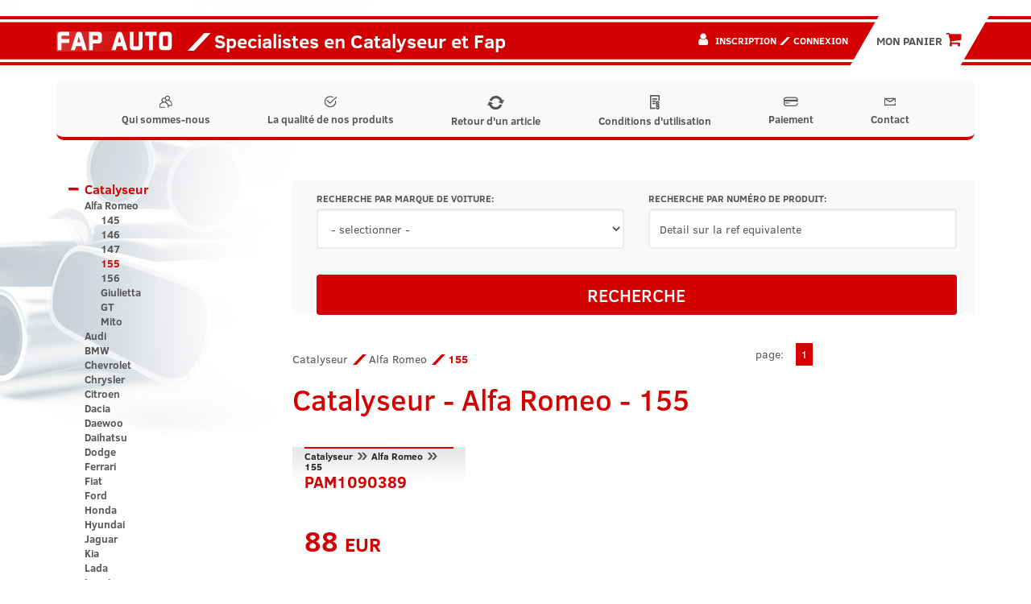

--- FILE ---
content_type: text/html; charset=UTF-8
request_url: https://fapauto.fr/catalyseur-alfa-romeo-155-i2644.html
body_size: 31867
content:
<!DOCTYPE html>
<html lang="fr">

<head>
  <!-- Google tag (gtag.js) -->
  <script async src="https://www.googletagmanager.com/gtag/js?id=G-EJ7YXFFF15"></script>
  <script>
    window.dataLayer = window.dataLayer || [];
    function gtag(){dataLayer.push(arguments);}
    gtag('js', new Date());

    gtag('config', 'G-EJ7YXFFF15');
  </script>
  <title>Catalyseur Alfa Romeo 155 - fapauto.fr</title>
<meta property="og:description" content="Dans la catégorie Catalyseur Alfa Romeo 155 tu peux trouver produits de haute qualité pour votre voiture. Prix pas cher, contact facile avec l'équipe et beaucoup plus. Veuillez visiter le site Web fapauto.fr!" />
<meta property="og:title" content="Catalyseur Alfa Romeo 155 - fapauto.fr" />
  <meta charset="utf-8">
  <meta http-equiv="X-UA-Compatible" content="IE=edge">
  <meta name="viewport" content="width=device-width, initial-scale=1.0">
  <meta name="description" content="Dans la catégorie Catalyseur Alfa Romeo 155 tu peux trouver produits de haute qualité pour votre voiture. Prix pas cher, contact facile avec l'équipe et beaucoup plus. Veuillez visiter le site Web fapauto.fr!" />
  <meta name="author" content="WEBMOTION.PL / (62) 597 74 72, biuro@webmotion.pl">
  <link rel="canonical" href="https://fapauto.fr/catalyseur-alfa-romeo-155-i2644.html" />
<meta name="robots" content="index, follow">
  <link rel="shortcut icon" href="/favicon.ico" type="image/x-icon">
  <link rel="icon" href="/favicon.ico" type="image/x-icon">
  <link rel="shortcut icon" href="/favicon.png">
  <link rel="stylesheet" href="//cdn.jsdelivr.net/npm/alertifyjs@1.13.1/build/css/alertify.min.css" />
  <meta property="og:locale" content="fr" />
<meta property="og:url" content="https://fapauto.fr/catalyseur-alfa-romeo-155-i2644.html" />
<meta property="og:site_name" content="Fapauto - Catalyseur pas cher, Filtre a Particule voiture" />
<meta property="og:image" content="https://fapauto.fr/images/fap_logo.png" />
<meta property="og:image:width" content="144" />
<meta property="og:image:height" content="25" />
<!-- Bootstrap theme -->
  <link rel="stylesheet" href="//cdn.jsdelivr.net/npm/alertifyjs@1.13.1/build/css/themes/bootstrap.min.css" />
  <link rel="stylesheet" type="text/css" href="/css/bootstrap.min.css">
  <link rel="stylesheet" type="text/css" href="/css/style.min.css?v=1679469558">
  <link rel="stylesheet" type="text/css" href="/slick/slick.css" />
  <link rel="stylesheet" type="text/css" href="/slick/slick-theme.css" />
  <!--[if lt IE 9]>
      <script src="https://html5shim.googlecode.com/svn/trunk/html5.js"></script>
    <![endif]-->
 
<script type="application/ld+json">{"@context":"https:\/\/schema.org","@type":"LocalBusiness","address":{"@type":"PostalAddress","addressLocality":"France","streetAddress":"5, rue de la Bonne Dame","postalCode":"88600","addressRegion":"FREMIFONTAINE"},"name":"Fapauto.fr","telephone":"06 68 10 08 11","email":"mister.echappement@gmail.com ","url":"https:\/\/fapauto.fr\/","logo":"https:\/\/fapauto.fr\/images\/fap_logo.png","image":"https:\/\/fapauto.fr\/images\/fap_logo.png"}</script><meta name="google-site-verification" content="5khKfmTlLo3Ifo7h09hyY6VooOgULtbjlzphK3i5v8E" />
</head>

<body>
  <div class="top">
    <div class="container cleafix">
      <div class="pull-left brand">
        <a href="https://fapauto.fr" title="Catalyseur Alfa Romeo 155  fapauto.fr" class="pull-left "><img class="main-logo" src="/images/fap_logo.png" alt="Catalyseur Alfa Romeo 155  fapauto.fr"></a>
      </div>
      <div class="pull-left slogan">
        <i class="p p-tile"></i> Specialistes en Catalyseur et Fap
      </div>
      <div class="pull-right cart">

        <a href="/votre-panier-est-vide.html"><button class="btn btn-lg btn-orange">
            <div class="cart-button-text">MON PANIER  <i class="fa fa-shopping-cart"></i></div>
          </button>
        </a>
      </div>
      <div class="pull-right user">
                  <i class="fa fa-user"></i>
          <span>
            <a href="/inscription.html" class="h6" title="Inscription">Inscription</a>
            <i class="p-tile c-orange"></i>
            <a href="/connexion.html" class="h6" title="Connexion">Connexion</a>
          </span>
              </div>
    </div>
  </div>

  <div class="navi">
    <div class="container">
      <nav class="navbar navbar-default">
        <div class="container-fluid">
          <div class="pull-left brand" style="margin-top:19px;">
            <a href="https://fapauto.fr" title="Catalyseur Alfa Romeo 155  fapauto.fr" class="pull-left hidden-md hidden-lg"><img style="height: 19px;" src="/images/fap_logo.png" alt="Catalyseur Alfa Romeo 155  fapauto.fr"></a>
          </div>
          <div class="navbar-header">
            <button type="button" class="navbar-toggle collapsed" data-toggle="collapse" data-target="#menu-navbar" aria-expanded="false">
              <span class="sr-only">Toggle navigation</span>
              <span class="icon-bar"></span>
              <span class="icon-bar"></span>
              <span class="icon-bar"></span>
            </button>
            <a href="/vorte-panier-est-vide.html">
              <button type="button" class="navbar-toggle">
                <i class="fa fa-shopping-cart"></i>
              </button>
            </a>
            <button type="button" class="navbar-toggle collapsed" data-toggle="collapse" data-target="#user-navbar" aria-expanded="false">
              <span class="sr-only">Toggle navigation</span>
              <i class="fa fa-user"></i>
            </button>
          </div>
          <div class="collapse navbar-collapse" id="menu-navbar">
            <ul class="nav navbar-nav">
              <li><a href="/qui-sommes-nous.html"><img class="navbar-link-icon-regular" src="/images/icons/icn_firma.svg">Qui sommes-nous</a></li><li><a href="/la-qualite-de-nos-produits.html"><img class="navbar-link-icon-regular" src="/images/icons/icn_jakosc.svg">La qualité de nos produits</a></li><li><a href="/retour-d-un-article.html"><img class="navbar-link-icon-regular" src="/images/icons/recycle.png">Retour d'un article</a></li><li><a href="/conditions-d-utilisation.html"><img class="navbar-link-icon-regular" src="/images/icons/conditions.png">Conditions d'utilisation</a></li><li><a href="/paiement.html"><img class="navbar-link-icon-regular" src="/images/icons/icn_platnosci.svg">Paiement</a></li><li><a href="/contact.html"><img class="navbar-link-icon-regular" src="/images/icons/icn_kontakt.svg">Contact</a></li>
            </ul>
          </div>
          <div class="collapse navbar-collapse" id="user-navbar">
            <ul class="nav navbar-nav">
                              <li><a href="/inscription.html"><i class="p p-tile c-orange"></i>Inscription</a></li>
                <li><a href="/connexion.html"><i class="p p-tile c-orange"></i>Connexion</a></li>
                          </ul>
          </div>
        </div>
      </nav>
    </div>
  </div>
  <div class="content container">
    <div class="row">
      
      <div class="col-xs-12 col-sm-3 left-sidebar">
        <div class="sidebar">
          <button type="button" class="btn btn-block navbar-toggle collapsed category-button" data-toggle="collapse" data-target="#category-navbar" aria-expanded="false">
            <span class="sr-only">Toggle navigation</span>
            Catégorie des produits
            <i class="fa fa-chevron-down c-orange" aria-hidden="true"></i>
          </button>
          <nav class="collapse navbar-collapse" id="category-navbar"><ul class="brand-list" id="brandList"><li data-toggle="collapse" data-parent="#brandList" href="#brand2" class="main collapsed"><a class="first first-letter-upper" href="/catalyseur-i2.html">Catalyseur</a><ul id="brand2" class="collapse"><li><a href="/catalyseur-alfa-romeo-i1962.html" >Alfa Romeo</a><ul id="brand1962" class="collapse"><li><a href="/catalyseur-alfa-romeo-145-i2642.html" >145</a></li><li><a href="/catalyseur-alfa-romeo-146-i2643.html" >146</a></li><li><a href="/catalyseur-alfa-romeo-147-i2647.html" >147</a></li><li><a href="/catalyseur-alfa-romeo-155-i2644.html"  class="active">155</a></li><li><a href="/catalyseur-alfa-romeo-156-i2645.html" >156</a></li><li><a href="/catalyseur-alfa-romeo-giulietta-i5259.html" >Giulietta</a></li><li><a href="/catalyseur-alfa-romeo-gt-i4595.html" >GT</a></li><li><a href="/catalyseur-alfa-romeo-mito-i5491.html" >Mito</a></li></ul></li><li><a href="/catalyseur-audi-i1963.html" >Audi</a><ul style="display:none" id="brand1963" class="collapse"><li><a href="/catalyseur-audi-100-i4515.html" >100</a><ul style="display:none" id="brand4515" class="collapse"><li><a href="/catalyseur-audi-100-c4-1991-1994-i4516.html" >C4 (1991-1994)</a></li></ul></li><li><a href="/catalyseur-audi-80-i2670.html" >80</a><ul style="display:none" id="brand2670" class="collapse"><li><a href="/catalyseur-audi-80-b3-b4-1986-1995-i2671.html" >B3 & B4 (1986 - 1995)</a></li></ul></li><li><a href="/catalyseur-audi-a1-i4818.html" >A1</a></li><li><a href="/catalyseur-audi-a2-i2686.html" >A2</a></li><li><a href="/catalyseur-audi-a3-i2658.html" >A3</a><ul style="display:none" id="brand2658" class="collapse"><li><a href="/catalyseur-audi-a3-8l-1996-2003-i2659.html" >8L (1996 - 2003)</a></li><li><a href="/catalyseur-audi-a3-8p-2003-2012-i2676.html" >8P (2003 - 2012)</a></li><li><a href="/catalyseur-audi-a3-8v-2012-i5555.html" >8V (2012-)</a></li></ul></li><li><a href="/catalyseur-audi-a4-i2648.html" >A4</a><ul style="display:none" id="brand2648" class="collapse"><li><a href="/catalyseur-audi-a4-b5-1994-2001-i2650.html" >B5 (1994 - 2001)</a></li><li><a href="/catalyseur-audi-a4-b6-2000-2004-i2649.html" >B6 (2000 - 2004)</a></li><li><a href="/catalyseur-audi-a4-b7-2004-2008-i2969.html" >B7 (2004 - 2008)</a></li><li><a href="/catalyseur-audi-a4-b8-2008-2015-i4517.html" >B8 (2008 - 2015)</a></li></ul></li><li><a href="/catalyseur-audi-a5-i4518.html" >A5</a><ul style="display:none" id="brand4518" class="collapse"><li><a href="/catalyseur-audi-a5-i-2007-2016-i5077.html" >I (2007 - 2016)</a></li></ul></li><li><a href="/catalyseur-audi-a6-i2656.html" >A6</a><ul style="display:none" id="brand2656" class="collapse"><li><a href="/catalyseur-audi-a6-c4-1994-1997-i4514.html" >C4 (1994 - 1997)</a></li><li><a href="/catalyseur-audi-a6-c5-1997-2004-i2657.html" >C5 (1997 - 2004)</a></li><li><a href="/catalyseur-audi-a6-c6-2004-2011-i2970.html" >C6 (2004 - 2011)</a></li></ul></li><li><a href="/catalyseur-audi-q7-i3576.html" >Q7</a><ul style="display:none" id="brand3576" class="collapse"><li><a href="/catalyseur-audi-q7-i-2005-2015-i5085.html" >I (2005 - 2015)</a></li></ul></li><li><a href="/catalyseur-audi-r8-i4899.html" >R8</a><ul style="display:none" id="brand4899" class="collapse"><li><a href="/catalyseur-audi-r8-i-2006-2015-i4900.html" >I (2006 - 2015)</a></li></ul></li><li><a href="/catalyseur-audi-s4-i4715.html" >S4</a><ul style="display:none" id="brand4715" class="collapse"><li><a href="/catalyseur-audi-s4-b7-2004-2008-i4716.html" >B7 (2004 - 2008)</a></li></ul></li><li><a href="/catalyseur-audi-tt-i2674.html" >TT</a><ul style="display:none" id="brand2674" class="collapse"><li><a href="/catalyseur-audi-tt-8n-1998-2006-i2675.html" >8N (1998 - 2006)</a></li></ul></li></ul></li><li><a href="/catalyseur-bmw-i1964.html" >BMW</a><ul style="display:none" id="brand1964" class="collapse"><li><a href="/catalyseur-bmw-f01n-i5744.html" >F01N</a></li><li><a href="/catalyseur-bmw-f02n-i5745.html" >F02N</a></li><li><a href="/catalyseur-bmw-f06-i5746.html" >F06</a></li><li><a href="/catalyseur-bmw-f06n-i5747.html" >F06N</a></li><li><a href="/catalyseur-bmw-f07-i5748.html" >F07</a></li><li><a href="/catalyseur-bmw-f07n-i5749.html" >F07N</a></li><li><a href="/catalyseur-bmw-f10n-i5750.html" >F10N</a></li><li><a href="/catalyseur-bmw-i5751.html" ></a></li><li><a href="/catalyseur-bmw-f12-i5752.html" >F12</a></li><li><a href="/catalyseur-bmw-f12n-i5753.html" >F12N</a></li><li><a href="/catalyseur-bmw-f13-i5754.html" >F13</a></li><li><a href="/catalyseur-bmw-f13n-i5755.html" >F13N</a></li><li><a href="/catalyseur-bmw-f15-i5756.html" >F15</a></li><li><a href="/catalyseur-bmw-f16-i5757.html" >F16</a></li><li><a href="/catalyseur-bmw-f20n-i5504.html" >F20N</a></li><li><a href="/catalyseur-bmw-f21n-i5505.html" >F21N</a></li><li><a href="/catalyseur-bmw-f22-i5506.html" >F22</a></li><li><a href="/catalyseur-bmw-f22n-i5507.html" >F22N</a></li><li><a href="/catalyseur-bmw-f23-i5508.html" >F23</a></li><li><a href="/catalyseur-bmw-f23n-i5509.html" >F23N</a></li><li><a href="/catalyseur-bmw-f30n-i5510.html" >F30N</a></li><li><a href="/catalyseur-bmw-f31n-i5610.html" >F31N</a></li><li><a href="/catalyseur-bmw-f32-i5739.html" >F32</a></li><li><a href="/catalyseur-bmw-f32n-i5511.html" >F32N</a></li><li><a href="/catalyseur-bmw-f33-i5740.html" >F33</a></li><li><a href="/catalyseur-bmw-f33n-i5512.html" >F33N</a></li><li><a href="/catalyseur-bmw-f34n-i5513.html" >F34N</a></li><li><a href="/catalyseur-bmw-f36-i5514.html" >F36</a></li><li><a href="/catalyseur-bmw-f36n-i5515.html" >F36N</a></li><li><a href="/catalyseur-bmw-g01-i5516.html" >G01</a></li><li><a href="/catalyseur-bmw-g02-i5517.html" >G02</a></li><li><a href="/catalyseur-bmw-g11-i5741.html" >G11</a></li><li><a href="/catalyseur-bmw-g11n-i5742.html" >G11N</a></li><li><a href="/catalyseur-bmw-g12-i5518.html" >G12</a></li><li><a href="/catalyseur-bmw-g12n-i5743.html" >G12N</a></li><li><a href="/catalyseur-bmw-g30-i5519.html" >G30</a></li><li><a href="/catalyseur-bmw-g31-i5520.html" >G31</a></li><li><a href="/catalyseur-bmw-g32-i5521.html" >G32</a></li><li><a href="/catalyseur-bmw-serie-3-m3-i3501.html" >Serie 3 (M3)</a><ul style="display:none" id="brand3501" class="collapse"><li><a href="/catalyseur-bmw-serie-3-m3-e46-1999-2007-i3502.html" >E46 (1999 - 2007)</a></li><li><a href="/catalyseur-bmw-serie-3-m3-e90-e92-e93-2007-2013-i3594.html" >E90 / E92 / E93 (2007 - 2013)</a></li></ul></li><li><a href="/catalyseur-bmw-serie-1-i3272.html" >Serie 1</a><ul style="display:none" id="brand3272" class="collapse"><li><a href="/catalyseur-bmw-serie-1-e81-e82-e87-e88-2004-2013-i3273.html" >E81 / E82 / E87 / E88 (2004 - 2013)</a></li></ul></li><li><a href="/catalyseur-bmw-serie-2-active-tourer-i5121.html" >Serie 2 Active Tourer</a></li><li><a href="/catalyseur-bmw-serie-3-i2653.html" >Serie 3</a><ul style="display:none" id="brand2653" class="collapse"><li><a href="/catalyseur-bmw-serie-3-e30-1982-1990-i4709.html" >E30 (1982-1990)</a></li><li><a href="/catalyseur-bmw-serie-3-e46-1998-2007-i2687.html" >E46 (1998 - 2007)</a></li><li><a href="/catalyseur-bmw-serie-3-e90-e91-e92-e93-2005-2012-i2971.html" >E90 / E91 / E92 / E93 (2005 - 2012)</a></li></ul></li><li><a href="/catalyseur-bmw-serie-5-i2654.html" >Serie 5</a><ul style="display:none" id="brand2654" class="collapse"><li><a href="/catalyseur-bmw-serie-5-e39-1995-2003-i2655.html" >E39 (1995 - 2003)</a></li><li><a href="/catalyseur-bmw-serie-5-e60-e61-2003-2010-i2688.html" >E60 / E61 (2003 - 2010)</a></li></ul></li><li><a href="/catalyseur-bmw-serie-6-i4783.html" >Serie 6</a><ul style="display:none" id="brand4783" class="collapse"><li><a href="/catalyseur-bmw-serie-6-e63-e64-2003-2010-i4784.html" >E63 / E64 (2003 - 2010)</a></li></ul></li><li><a href="/catalyseur-bmw-serie-7-i2689.html" >Serie 7</a><ul style="display:none" id="brand2689" class="collapse"><li><a href="/catalyseur-bmw-serie-7-e65-e66-2002-2008-i2690.html" >E65 / E66 (2002 - 2008)</a></li></ul></li><li><a href="/catalyseur-bmw-x1-i5503.html" >X1</a><ul style="display:none" id="brand5503" class="collapse"><li><a href="/catalyseur-bmw-x1-e84-i5500.html" >E84</a></li></ul></li><li><a href="/catalyseur-bmw-x3-i3249.html" >X3</a><ul style="display:none" id="brand3249" class="collapse"><li><a href="/catalyseur-bmw-x3-e83-2003-2010-i3250.html" >E83 (2003 - 2010)</a></li><li><a href="/catalyseur-bmw-x3-f25-i5501.html" >F25</a></li></ul></li><li><a href="/catalyseur-bmw-x4-i5502.html" >X4</a></li><li><a href="/catalyseur-bmw-x5-i2691.html" >X5</a><ul style="display:none" id="brand2691" class="collapse"><li><a href="/catalyseur-bmw-x5-e53-1999-2006-i2692.html" >E53 (1999 - 2006)</a></li></ul></li><li><a href="/catalyseur-bmw-x6-i3252.html" >X6</a><ul style="display:none" id="brand3252" class="collapse"><li><a href="/catalyseur-bmw-x6-e71-e72-2008-i3253.html" >E71 / E72 (2008 - )</a></li></ul></li></ul></li><li><a href="/catalyseur-chevrolet-i4697.html" >Chevrolet</a><ul style="display:none" id="brand4697" class="collapse"><li><a href="/catalyseur-chevrolet-aveo-i5549.html" >Aveo</a></li><li><a href="/catalyseur-chevrolet-captiva-i4698.html" >Captiva</a></li><li><a href="/catalyseur-chevrolet-kalos-i5550.html" >Kalos</a></li></ul></li><li><a href="/catalyseur-chrysler-i3595.html" >Chrysler</a><ul style="display:none" id="brand3595" class="collapse"><li><a href="/catalyseur-chrysler-300c-i3598.html" >300C</a><ul style="display:none" id="brand3598" class="collapse"><li><a href="/catalyseur-chrysler-300c-i-2004-2010-i3599.html" >I (2004 - 2010)</a></li></ul></li><li><a href="/catalyseur-chrysler-300m-i3645.html" >300M</a></li><li><a href="/catalyseur-chrysler-voyager-i5731.html" >Voyager </a><ul style="display:none" id="brand5731" class="collapse"><li><a href="/catalyseur-chrysler-voyager-iv-2000-2008-i5732.html" >IV (2000 - 2008)</a></li></ul></li><li><a href="/catalyseur-chrysler-voyager-grand-voyager-i3596.html" >Voyager / Grand Voyager</a><ul style="display:none" id="brand3596" class="collapse"><li><a href="/catalyseur-chrysler-voyager-grand-voyager-iii-1995-2000-i3702.html" >III (1995 - 2000)</a></li><li><a href="/catalyseur-chrysler-voyager-grand-voyager-iv-2000-2007-i3597.html" >IV (2000 - 2007)</a></li></ul></li><li><a href="/catalyseur-chrysler-ypsilon-i5492.html" >Ypsilon</a></li></ul></li><li><a href="/catalyseur-citroen-i1965.html" >Citroen</a><ul style="display:none" id="brand1965" class="collapse"><li><a href="/catalyseur-citroen-berlingo-i2701.html" >Berlingo</a><ul style="display:none" id="brand2701" class="collapse"><li><a href="/catalyseur-citroen-berlingo-i-1996-2008-i2702.html" >I (1996 - 2008)</a></li></ul></li><li><a href="/catalyseur-citroen-c-elysee-i4935.html" >C-Elysee</a></li><li><a href="/catalyseur-citroen-c1-i2714.html" >C1</a><ul style="display:none" id="brand2714" class="collapse"><li><a href="/catalyseur-citroen-c1-i-2005-2014-i4914.html" >I (2005 - 2014)</a></li><li><a href="/catalyseur-citroen-c1-ii-2014-i4915.html" >II (2014 - )</a></li></ul></li><li><a href="/catalyseur-citroen-c2-i2717.html" >C2</a></li><li><a href="/catalyseur-citroen-c3-i2718.html" >C3</a><ul style="display:none" id="brand2718" class="collapse"><li><a href="/catalyseur-citroen-c3-i-2002-2009-i2720.html" >I (2002 - 2009)</a></li><li><a href="/catalyseur-citroen-c3-ii-2009-i4933.html" >II (2009 - )</a></li></ul></li><li><a href="/catalyseur-citroen-c3-pluriel-i2719.html" >C3 Pluriel</a><ul style="display:none" id="brand2719" class="collapse"><li><a href="/catalyseur-citroen-c3-pluriel-i-2003-2010-i2721.html" >I (2003 - 2010)</a></li></ul></li><li><a href="/catalyseur-citroen-c4-i2710.html" >C4</a><ul style="display:none" id="brand2710" class="collapse"><li><a href="/catalyseur-citroen-c4-i-2004-2010-i2711.html" >I (2004 - 2010)</a></li></ul></li><li><a href="/catalyseur-citroen-c4-cactus-i4934.html" >C4 Cactus</a></li><li><a href="/catalyseur-citroen-c4-picasso-i2974.html" >C4 Picasso</a><ul style="display:none" id="brand2974" class="collapse"><li><a href="/catalyseur-citroen-c4-picasso-i-2006-2013-i4941.html" >I (2006 - 2013)</a></li><li><a href="/catalyseur-citroen-c4-picasso-ii-2013-i4942.html" >II (2013 - )</a></li></ul></li><li><a href="/catalyseur-citroen-c5-i2972.html" >C5</a><ul style="display:none" id="brand2972" class="collapse"><li><a href="/catalyseur-citroen-c5-i-2000-2008-i2973.html" >I (2000 - 2008)</a></li><li><a href="/catalyseur-citroen-c5-ii-2008-i2980.html" >II (2008 - )</a></li></ul></li><li><a href="/catalyseur-citroen-c6-i4777.html" >C6</a></li><li><a href="/catalyseur-citroen-c8-i2723.html" >C8</a></li><li><a href="/catalyseur-citroen-ds3-i4936.html" >DS3</a></li><li><a href="/catalyseur-citroen-ds4-i4943.html" >DS4</a></li><li><a href="/catalyseur-citroen-ds5-i4944.html" >DS5</a></li><li><a href="/catalyseur-citroen-evasion-i2708.html" >Evasion</a><ul style="display:none" id="brand2708" class="collapse"><li><a href="/catalyseur-citroen-evasion-ii-1997-2002-i2709.html" >II (1997 - 2002)</a></li></ul></li><li><a href="/catalyseur-citroen-jumper-i3323.html" >Jumper</a><ul style="display:none" id="brand3323" class="collapse"><li><a href="/catalyseur-citroen-jumper-i-1994-2006-i3324.html" >I (1994 - 2006)</a></li></ul></li><li><a href="/catalyseur-citroen-jumpy-i2699.html" >Jumpy</a><ul style="display:none" id="brand2699" class="collapse"><li><a href="/catalyseur-citroen-jumpy-i-1994-2007-i2700.html" >I (1994 - 2007)</a></li><li><a href="/catalyseur-citroen-jumpy-ii-2007-i4842.html" >II (2007 - )</a></li></ul></li><li><a href="/catalyseur-citroen-nemo-i4826.html" >Nemo</a></li><li><a href="/catalyseur-citroen-saxo-i2706.html" >Saxo</a></li><li><a href="/catalyseur-citroen-xantia-i3241.html" >Xantia</a></li><li><a href="/catalyseur-citroen-xsara-i2698.html" >Xsara</a></li><li><a href="/catalyseur-citroen-xsara-picasso-i2713.html" >Xsara Picasso</a></li><li><a href="/catalyseur-citroen-zx-i3242.html" >ZX</a></li></ul></li><li><a href="/catalyseur-dacia-i2727.html" >Dacia</a><ul style="display:none" id="brand2727" class="collapse"><li><a href="/catalyseur-dacia-dokker-i5706.html" >Dokker</a></li><li><a href="/catalyseur-dacia-duster-i5265.html" >Duster</a></li><li><a href="/catalyseur-dacia-lodgy-i5625.html" >Lodgy</a></li><li><a href="/catalyseur-dacia-logan-i2728.html" >Logan</a><ul style="display:none" id="brand2728" class="collapse"><li><a href="/catalyseur-dacia-logan-i-2004-2012-i2729.html" >I (2004 - 2012)</a></li><li><a href="/catalyseur-dacia-logan-ii-2012-2020-i5626.html" >II (2012 - 2020) </a></li></ul></li><li><a href="/catalyseur-dacia-sandero-i2730.html" >Sandero</a><ul style="display:none" id="brand2730" class="collapse"><li><a href="/catalyseur-dacia-sandero-i-2008-2012-i2731.html" >I (2008 - 2012) </a></li><li><a href="/catalyseur-dacia-sandero-ii-2012-2020-i5627.html" >II (2012 - 2020) </a></li></ul></li></ul></li><li><a href="/catalyseur-daewoo-i1966.html" >Daewoo</a><ul style="display:none" id="brand1966" class="collapse"><li><a href="/catalyseur-daewoo-aveo-i5551.html" >Aveo</a></li><li><a href="/catalyseur-daewoo-espero-aranos-i2735.html" >Espero/Aranos</a></li><li><a href="/catalyseur-daewoo-kalos-i5552.html" >Kalos</a></li><li><a href="/catalyseur-daewoo-lacetti-i5553.html" >Lacetti</a></li><li><a href="/catalyseur-daewoo-lanos-i2732.html" >Lanos</a></li><li><a href="/catalyseur-daewoo-leganza-i2733.html" >Leganza</a></li><li><a href="/catalyseur-daewoo-matiz-i2737.html" >Matiz</a></li><li><a href="/catalyseur-daewoo-nexia-i2736.html" >Nexia</a></li><li><a href="/catalyseur-daewoo-nubira-i2734.html" >Nubira</a></li></ul></li><li><a href="/catalyseur-daihatsu-i4901.html" >Daihatsu</a><ul style="display:none" id="brand4901" class="collapse"><li><a href="/catalyseur-daihatsu-cuore-i4902.html" >Cuore</a></li><li><a href="/catalyseur-daihatsu-sirion-i4903.html" >Sirion</a></li></ul></li><li><a href="/catalyseur-dodge-i5269.html" >Dodge</a><ul style="display:none" id="brand5269" class="collapse"><li><a href="/catalyseur-dodge-caliber-i5270.html" >Caliber</a><ul style="display:none" id="brand5270" class="collapse"><li><a href="/catalyseur-dodge-caliber-i-2006-i5271.html" >I (2006-)</a></li></ul></li></ul></li><li><a href="/catalyseur-ferrari-i4661.html" >Ferrari</a><ul style="display:none" id="brand4661" class="collapse"><li><a href="/catalyseur-ferrari-348-i4662.html" >348</a></li></ul></li><li><a href="/catalyseur-fiat-i1967.html" >Fiat</a><ul style="display:none" id="brand1967" class="collapse"><li><a href="/catalyseur-fiat-500-i5493.html" >500</a></li><li><a href="/catalyseur-fiat-500l-i5494.html" >500L</a></li><li><a href="/catalyseur-fiat-brava-bravo-i2754.html" >Brava / Bravo</a><ul style="display:none" id="brand2754" class="collapse"><li><a href="/catalyseur-fiat-brava-bravo-i-1995-2001-i2755.html" >I (1995 - 2001)</a></li></ul></li><li><a href="/catalyseur-fiat-bravo-ii-2007-i4596.html" >Bravo II (2007 - )</a></li><li><a href="/catalyseur-fiat-croma-i4839.html" >Croma</a></li><li><a href="/catalyseur-fiat-doblo-i2738.html" >Doblo</a><ul style="display:none" id="brand2738" class="collapse"><li><a href="/catalyseur-fiat-doblo-i-2000-2010-i2739.html" >I (2000 - 2010)</a></li><li><a href="/catalyseur-fiat-doblo-ii-2010-i4892.html" >II (2010 - )</a></li></ul></li><li><a href="/catalyseur-fiat-ducato-i3325.html" >Ducato</a><ul style="display:none" id="brand3325" class="collapse"><li><a href="/catalyseur-fiat-ducato-ii-1994-2006-i3326.html" >II (1994 - 2006)</a></li></ul></li><li><a href="/catalyseur-fiat-fiorino-i4827.html" >Fiorino</a><ul style="display:none" id="brand4827" class="collapse"><li><a href="/catalyseur-fiat-fiorino-iii-2007-i4828.html" >III (2007 - )</a></li></ul></li><li><a href="/catalyseur-fiat-grande-punto-i4840.html" >Grande Punto</a></li><li><a href="/catalyseur-fiat-idea-i2740.html" >Idea</a></li><li><a href="/catalyseur-fiat-linea-i4893.html" >Linea</a></li><li><a href="/catalyseur-fiat-marea-i2756.html" >Marea</a></li><li><a href="/catalyseur-fiat-marengo-i4599.html" >Marengo</a></li><li><a href="/catalyseur-fiat-multipla-i4597.html" >Multipla</a><ul style="display:none" id="brand4597" class="collapse"><li><a href="/catalyseur-fiat-multipla-i-1998-2004-i4598.html" >I (1998 - 2004)</a></li></ul></li><li><a href="/catalyseur-fiat-panda-i2741.html" >Panda</a><ul style="display:none" id="brand2741" class="collapse"><li><a href="/catalyseur-fiat-panda-i-1980-2003-i2762.html" >I (1980 - 2003)</a></li><li><a href="/catalyseur-fiat-panda-ii-2003-2012-i2742.html" >II (2003 - 2012)</a></li></ul></li><li><a href="/catalyseur-fiat-punto-i2743.html" >Punto</a><ul style="display:none" id="brand2743" class="collapse"><li><a href="/catalyseur-fiat-punto-i-1993-1999-i2752.html" >I (1993 - 1999)</a></li><li><a href="/catalyseur-fiat-punto-ii-1999-2007-i2744.html" >II (1999 - 2007)</a></li></ul></li><li><a href="/catalyseur-fiat-punto-evo-i4894.html" >Punto Evo</a></li><li><a href="/catalyseur-fiat-qubo-i4829.html" >Qubo</a></li><li><a href="/catalyseur-fiat-scudo-i4376.html" >Scudo</a><ul style="display:none" id="brand4376" class="collapse"><li><a href="/catalyseur-fiat-scudo-i-1995-2007-i4377.html" >I (1995 - 2007)</a></li><li><a href="/catalyseur-fiat-scudo-ii-2007-i4843.html" >II (2007 - )</a></li></ul></li><li><a href="/catalyseur-fiat-sedici-i4592.html" >Sedici</a></li><li><a href="/catalyseur-fiat-seicento-i2761.html" >Seicento</a></li><li><a href="/catalyseur-fiat-stilo-i2760.html" >Stilo</a></li><li><a href="/catalyseur-fiat-ulysse-i2724.html" >Ulysse</a><ul style="display:none" id="brand2724" class="collapse"><li><a href="/catalyseur-fiat-ulysse-i-06-1994-08-2002-i4890.html" >I (06/1994 - 08/2002)</a></li><li><a href="/catalyseur-fiat-ulysse-ii-2002-2010-i2725.html" >II (2002 - 2010)</a></li></ul></li></ul></li><li><a href="/catalyseur-ford-i1968.html" >Ford</a><ul style="display:none" id="brand1968" class="collapse"><li><a href="/catalyseur-ford-b-max-i5414.html" >B-MAX</a></li><li><a href="/catalyseur-ford-c-max-ii-2010-i4785.html" >C-Max II (2010 - )</a></li><li><a href="/catalyseur-ford-escort-i2785.html" >Escort</a><ul style="display:none" id="brand2785" class="collapse"><li><a href="/catalyseur-ford-escort-mkvi-1992-1995-i2786.html" >MkVI (1992 - 1995)</a></li><li><a href="/catalyseur-ford-escort-mkvii-1995-2000-i2787.html" >MkVII (1995 - 2000)</a></li></ul></li><li><a href="/catalyseur-ford-fiesta-i2790.html" >Fiesta</a><ul style="display:none" id="brand2790" class="collapse"><li><a href="/catalyseur-ford-fiesta-iv-1995-1999-i4823.html" >IV (1995 - 1999)</a></li><li><a href="/catalyseur-ford-fiesta-iv-1999-2003-i2791.html" >IV (1999 - 2003)</a></li><li><a href="/catalyseur-ford-fiesta-v-2001-2008-i2794.html" >V (2001 - 2008)</a></li><li><a href="/catalyseur-ford-fiesta-vi-2008-2017-i5381.html" >VI (2008 - 2017)</a></li></ul></li><li><a href="/catalyseur-ford-focus-i2763.html" >Focus</a><ul style="display:none" id="brand2763" class="collapse"><li><a href="/catalyseur-ford-focus-i-1998-2005-i2764.html" >I (1998 - 2005)</a></li><li><a href="/catalyseur-ford-focus-ii-2004-2010-i2795.html" >II (2004 - 2010)</a></li><li><a href="/catalyseur-ford-focus-iii-2011-i4786.html" >III (2011 - )</a></li></ul></li><li><a href="/catalyseur-ford-focus-c-max-c-max-i-2003-2010-i2796.html" >Focus C-Max / C-Max I (2003 - 2010)</a></li><li><a href="/catalyseur-ford-focus-cc-i2797.html" >Focus CC</a></li><li><a href="/catalyseur-ford-fusion-i2802.html" >Fusion</a></li><li><a href="/catalyseur-ford-galaxy-i2765.html" >Galaxy</a><ul style="display:none" id="brand2765" class="collapse"><li><a href="/catalyseur-ford-galaxy-i-1995-2005-i2766.html" >I (1995 - 2005)</a></li><li><a href="/catalyseur-ford-galaxy-ii-2000-2006-i2940.html" >II (2000 - 2006)</a></li><li><a href="/catalyseur-ford-galaxy-iii-2006-2015-i5719.html" >III (2006-2015) </a></li></ul></li><li><a href="/catalyseur-ford-ka-i2792.html" >Ka</a><ul style="display:none" id="brand2792" class="collapse"><li><a href="/catalyseur-ford-ka-i-1996-2008-i2793.html" >I (1996 - 2008)</a></li></ul></li><li><a href="/catalyseur-ford-kuga-i3624.html" >Kuga</a><ul style="display:none" id="brand3624" class="collapse"><li><a href="/catalyseur-ford-kuga-i-2008-2012-i3625.html" >I (2008 - 2012)</a></li></ul></li><li><a href="/catalyseur-ford-mondeo-i2783.html" >Mondeo</a><ul style="display:none" id="brand2783" class="collapse"><li><a href="/catalyseur-ford-mondeo-mk1-mk2-1993-2000-i2784.html" >Mk1 &amp; Mk2 (1993 - 2000)</a></li><li><a href="/catalyseur-ford-mondeo-mk3-2000-2007-i4887.html" >Mk3 (2000 - 2007)</a></li><li><a href="/catalyseur-ford-mondeo-mk4-2007-2014-i2941.html" >Mk4 (2007 - 2014)</a></li><li><a href="/catalyseur-ford-mondeo-mk5-2014-i4787.html" >Mk5 (2014 - )</a></li></ul></li><li><a href="/catalyseur-ford-orion-i2788.html" >Orion</a><ul style="display:none" id="brand2788" class="collapse"><li><a href="/catalyseur-ford-orion-iii-1990-1994-i2789.html" >III (1990 - 1994)</a></li></ul></li><li><a href="/catalyseur-ford-probe-i2811.html" >Probe</a><ul style="display:none" id="brand2811" class="collapse"><li><a href="/catalyseur-ford-probe-ii-1992-1998-i2812.html" >II (1992 - 1998)</a></li></ul></li><li><a href="/catalyseur-ford-puma-i4824.html" >Puma</a></li><li><a href="/catalyseur-ford-ranger-i5267.html" >Ranger</a><ul style="display:none" id="brand5267" class="collapse"><li><a href="/catalyseur-ford-ranger-iv-2011-i5268.html" >IV (2011-)</a></li></ul></li><li><a href="/catalyseur-ford-s-max-i2942.html" >S-Max</a><ul style="display:none" id="brand2942" class="collapse"><li><a href="/catalyseur-ford-s-max-i-2006-2015-i2943.html" >I (2006 - 2015)</a></li></ul></li><li><a href="/catalyseur-ford-tourneo-connect-i4788.html" >Tourneo Connect</a></li><li><a href="/catalyseur-ford-transit-i4816.html" >Transit</a><ul style="display:none" id="brand4816" class="collapse"><li><a href="/catalyseur-ford-transit-v-1994-2000-i4817.html" >V (1994 - 2000)</a></li><li><a href="/catalyseur-ford-transit-vi-2000-2006-i4897.html" >VI (2000 - 2006)</a></li><li><a href="/catalyseur-ford-transit-vii-2006-i5105.html" >VII (2006 - )</a></li></ul></li></ul></li><li><a href="/catalyseur-honda-i1969.html" >Honda</a><ul style="display:none" id="brand1969" class="collapse"><li><a href="/catalyseur-honda-accord-i2805.html" >Accord</a><ul style="display:none" id="brand2805" class="collapse"><li><a href="/catalyseur-honda-accord-vi-1998-2002-i2809.html" >VI (1998 - 2002)</a></li><li><a href="/catalyseur-honda-accord-vii-2002-2008-i2806.html" >VII (2002 - 2008)</a></li><li><a href="/catalyseur-honda-accord-viii-2008-2015-i5377.html" >VIII (2008 - 2015) </a></li></ul></li><li><a href="/catalyseur-honda-civic-i2807.html" >Civic</a><ul style="display:none" id="brand2807" class="collapse"><li><a href="/catalyseur-honda-civic-ix-2011-2016-i5376.html" >IX (2011–2016)</a></li><li><a href="/catalyseur-honda-civic-vi-1995-2000-i2808.html" >VI (1995 - 2000)</a></li><li><a href="/catalyseur-honda-civic-vii-2000-2006-i2810.html" >VII (2000 - 2006)</a></li><li><a href="/catalyseur-honda-civic-viii-2006-2011-i3699.html" >VIII (2006 - 2011)</a></li></ul></li><li><a href="/catalyseur-honda-cr-v-i5378.html" >CR-V</a><ul style="display:none" id="brand5378" class="collapse"><li><a href="/catalyseur-honda-cr-v-iii-2006-2011-i5379.html" >III (2006-2011)</a></li><li><a href="/catalyseur-honda-cr-v-iv-2012-2018-i5380.html" >IV (2012 - 2018)</a></li></ul></li><li><a href="/catalyseur-honda-jazz-i5115.html" >Jazz</a><ul style="display:none" id="brand5115" class="collapse"><li><a href="/catalyseur-honda-jazz-ii-2002-2008-i5116.html" >II (2002 - 2008)</a></li><li><a href="/catalyseur-honda-jazz-iii-2008-2014-i5554.html" >III (2008-2014)</a></li></ul></li></ul></li><li><a href="/catalyseur-hyundai-i3703.html" >Hyundai</a><ul style="display:none" id="brand3703" class="collapse"><li><a href="/catalyseur-hyundai-accent-i5495.html" >Accent</a></li><li><a href="/catalyseur-hyundai-atos-i4713.html" >Atos</a><ul style="display:none" id="brand4713" class="collapse"><li><a href="/catalyseur-hyundai-atos-ii-2004-2008-i4714.html" >II (2004 - 2008)</a></li></ul></li><li><a href="/catalyseur-hyundai-elantra-i5496.html" >Elantra</a></li><li><a href="/catalyseur-hyundai-h1-i5258.html" >H1</a></li><li><a href="/catalyseur-hyundai-i10-i4905.html" >i10</a><ul style="display:none" id="brand4905" class="collapse"><li><a href="/catalyseur-hyundai-i10-i-2007-2013-i4906.html" >I (2007 - 2013)</a></li><li><a href="/catalyseur-hyundai-i10-ii-2013-i4907.html" >II (2013 - )</a></li></ul></li><li><a href="/catalyseur-hyundai-i20-i4692.html" >i20</a><ul style="display:none" id="brand4692" class="collapse"><li><a href="/catalyseur-hyundai-i20-i-2008-2014-i4693.html" >I (2008 - 2014)</a></li></ul></li><li><a href="/catalyseur-hyundai-i30-i4525.html" >i30</a><ul style="display:none" id="brand4525" class="collapse"><li><a href="/catalyseur-hyundai-i30-i-2007-2012-i4526.html" >I (2007 - 2012)</a></li></ul></li><li><a href="/catalyseur-hyundai-i40-i4789.html" >i40</a></li><li><a href="/catalyseur-hyundai-ix35-i5497.html" >ix35</a></li><li><a href="/catalyseur-hyundai-tucson-i3704.html" >Tucson</a><ul style="display:none" id="brand3704" class="collapse"><li><a href="/catalyseur-hyundai-tucson-i-2004-2010-i3705.html" >I (2004 - 2010)</a></li><li><a href="/catalyseur-hyundai-tucson-iii-2015-2020-i5542.html" >III (2015-2020)</a></li><li><a href="/catalyseur-hyundai-tucson-iv-2020-i5540.html" >IV (2020-)</a></li></ul></li><li><a href="/catalyseur-hyundai-veloster-i4790.html" >Veloster</a></li></ul></li><li><a href="/catalyseur-jaguar-i3640.html" >Jaguar</a><ul style="display:none" id="brand3640" class="collapse"><li><a href="/catalyseur-jaguar-x-type-i4896.html" >X-Type</a></li><li><a href="/catalyseur-jaguar-xk-i3641.html" >XK</a><ul style="display:none" id="brand3641" class="collapse"><li><a href="/catalyseur-jaguar-xk-ii-2006-i3643.html" >II (2006 - )</a></li></ul></li><li><a href="/catalyseur-jaguar-xkr-i3642.html" >XKR</a><ul style="display:none" id="brand3642" class="collapse"><li><a href="/catalyseur-jaguar-xkr-ii-2006-i3644.html" >II (2006 - )</a></li></ul></li></ul></li><li><a href="/catalyseur-kia-i3329.html" >Kia</a><ul style="display:none" id="brand3329" class="collapse"><li><a href="/catalyseur-kia-carens-i5498.html" >Carens</a></li><li><a href="/catalyseur-kia-ceed-i4527.html" >Ceed</a><ul style="display:none" id="brand4527" class="collapse"><li><a href="/catalyseur-kia-ceed-i-2006-2012-i4528.html" >I (2006 - 2012)</a></li></ul></li><li><a href="/catalyseur-kia-cerato-i5499.html" >Cerato</a></li><li><a href="/catalyseur-kia-picanto-i4694.html" >Picanto</a><ul style="display:none" id="brand4694" class="collapse"><li><a href="/catalyseur-kia-picanto-i-2003-2011-i4908.html" >I (2003 - 2011)</a></li><li><a href="/catalyseur-kia-picanto-ii-2011-i4695.html" >II (2011 - )</a></li><li><a href="/catalyseur-kia-picanto-iii-2017-i5609.html" >III (2017 - ) </a></li></ul></li><li><a href="/catalyseur-kia-rio-i4791.html" >Rio</a></li><li><a href="/catalyseur-kia-sorento-i3330.html" >Sorento</a><ul style="display:none" id="brand3330" class="collapse"><li><a href="/catalyseur-kia-sorento-i-2002-2009-i3331.html" >I (2002 - 2009)</a></li></ul></li><li><a href="/catalyseur-kia-soul-i4792.html" >Soul</a></li><li><a href="/catalyseur-kia-sportage-i3700.html" >Sportage</a><ul style="display:none" id="brand3700" class="collapse"><li><a href="/catalyseur-kia-sportage-ii-2004-2010-i3701.html" >II (2004 - 2010)</a></li><li><a href="/catalyseur-kia-sportage-iii-2010-2015-i4529.html" >III (2010 - 2015)</a></li><li><a href="/catalyseur-kia-sportage-iv-2015-2021-i5543.html" >IV (2015-2021)</a></li><li><a href="/catalyseur-kia-sportage-v-2021-i5541.html" >V (2021-)</a></li></ul></li><li><a href="/catalyseur-kia-venga-i4782.html" >Venga</a></li></ul></li><li><a href="/catalyseur-lada-i3332.html" >Lada</a><ul style="display:none" id="brand3332" class="collapse"><li><a href="/catalyseur-lada-niva-i3333.html" >Niva</a><ul style="display:none" id="brand3333" class="collapse"><li><a href="/catalyseur-lada-niva-2123-2002-i3334.html" >2123 (2002 - )</a></li></ul></li></ul></li><li><a href="/catalyseur-lancia-i1970.html" >Lancia</a><ul style="display:none" id="brand1970" class="collapse"><li><a href="/catalyseur-lancia-dedra-i2757.html" >Dedra</a></li><li><a href="/catalyseur-lancia-delta-i2758.html" >Delta</a><ul style="display:none" id="brand2758" class="collapse"><li><a href="/catalyseur-lancia-delta-ii-1993-1999-i2759.html" >II (1993 - 1999)</a></li></ul></li><li><a href="/catalyseur-lancia-lybra-i4600.html" >Lybra</a></li><li><a href="/catalyseur-lancia-musa-i2745.html" >Musa</a></li><li><a href="/catalyseur-lancia-phedra-i4844.html" >Phedra</a></li><li><a href="/catalyseur-lancia-y-1996-2003-i2753.html" >Y (1996 - 2003)</a></li><li><a href="/catalyseur-lancia-ypsilon-i2746.html" >Ypsilon</a><ul style="display:none" id="brand2746" class="collapse"><li><a href="/catalyseur-lancia-ypsilon-iii-2003-2011-i2747.html" >III (2003 - 2011)</a></li></ul></li><li><a href="/catalyseur-lancia-zeta-i4891.html" >Zeta</a></li></ul></li><li><a href="/catalyseur-land-rover-i4588.html" >Land Rover</a><ul style="display:none" id="brand4588" class="collapse"><li><a href="/catalyseur-land-rover-i5212.html" ></a></li><li><a href="/catalyseur-land-rover-range-rover-i4589.html" >Range Rover</a><ul style="display:none" id="brand4589" class="collapse"><li><a href="/catalyseur-land-rover-range-rover-iii-2002-2012-i4590.html" >III (2002 - 2012)</a></li><li><a href="/catalyseur-land-rover-range-rover-iv-2012-2021-i5544.html" >IV (2012-2021)</a></li></ul></li></ul></li><li><a href="/catalyseur-lexus-i4923.html" >Lexus</a><ul style="display:none" id="brand4923" class="collapse"><li><a href="/catalyseur-lexus-gs-i4925.html" >GS</a><ul style="display:none" id="brand4925" class="collapse"><li><a href="/catalyseur-lexus-gs-iii-2005-2012-i4927.html" >III (2005 - 2012)</a></li></ul></li><li><a href="/catalyseur-lexus-is-i4924.html" >IS</a><ul style="display:none" id="brand4924" class="collapse"><li><a href="/catalyseur-lexus-is-ii-2005-2013-i4926.html" >II (2005 - 2013)</a></li></ul></li><li><a href="/catalyseur-lexus-rx-i5546.html" >RX</a><ul style="display:none" id="brand5546" class="collapse"><li><a href="/catalyseur-lexus-rx-ii-2003-2009-i5547.html" >II (2003-2009)</a></li></ul></li></ul></li><li><a href="/catalyseur-mazda-i1971.html" >Mazda</a><ul style="display:none" id="brand1971" class="collapse"><li><a href="/catalyseur-mazda-121-i4825.html" >121</a></li><li><a href="/catalyseur-mazda-2-i2803.html" >2</a><ul style="display:none" id="brand2803" class="collapse"><li><a href="/catalyseur-mazda-2-i-2003-2007-i2804.html" >I (2003 - 2007)</a></li></ul></li><li><a href="/catalyseur-mazda-3-i3288.html" >3</a><ul style="display:none" id="brand3288" class="collapse"><li><a href="/catalyseur-mazda-3-i-2003-2009-i3289.html" >I (2003 - 2009)</a></li><li><a href="/catalyseur-mazda-3-iii-2013-i5704.html" >III (2013 - )</a></li></ul></li><li><a href="/catalyseur-mazda-323-323f-i2820.html" >323 / 323F</a><ul style="display:none" id="brand2820" class="collapse"><li><a href="/catalyseur-mazda-323-323f-v-1994-1998-i3335.html" >V (1994 - 1998)</a></li><li><a href="/catalyseur-mazda-323-323f-vi-1998-2003-i2821.html" >VI (1998 - 2003)</a></li></ul></li><li><a href="/catalyseur-mazda-5-i5395.html" >5</a><ul style="display:none" id="brand5395" class="collapse"><li><a href="/catalyseur-mazda-5-i-2005-2010-i5397.html" >I (2005-2010)</a><ul style="display:none" id="brand5397" class="collapse"><li><a href="/catalyseur-mazda-5-i-2005-2010-1-8-i5396.html" >1.8</a></li><li><a href="/catalyseur-mazda-5-i-2005-2010-2-0-i5398.html" >2.0</a></li></ul></li></ul></li><li><a href="/catalyseur-mazda-6-i3616.html" >6</a><ul style="display:none" id="brand3616" class="collapse"><li><a href="/catalyseur-mazda-6-i-2002-2007-i3623.html" >I (2002 - 2007)</a></li><li><a href="/catalyseur-mazda-6-iii-2012-i5705.html" >III (2012 - )</a></li></ul></li><li><a href="/catalyseur-mazda-626-i2815.html" >626</a><ul style="display:none" id="brand2815" class="collapse"><li><a href="/catalyseur-mazda-626-ge-1992-1997-i2816.html" >GE (1992 - 1997)</a></li></ul></li><li><a href="/catalyseur-mazda-mx-3-i3336.html" >MX-3</a></li><li><a href="/catalyseur-mazda-mx-5-i2818.html" >MX-5</a><ul style="display:none" id="brand2818" class="collapse"><li><a href="/catalyseur-mazda-mx-5-na-1989-1997-i2819.html" >NA (1989 - 1997)</a></li></ul></li><li><a href="/catalyseur-mazda-mx-6-i2813.html" >MX-6</a><ul style="display:none" id="brand2813" class="collapse"><li><a href="/catalyseur-mazda-mx-6-ii-1992-2000-i2814.html" >II (1992 - 2000)</a></li></ul></li><li><a href="/catalyseur-mazda-premacy-i2822.html" >Premacy</a><ul style="display:none" id="brand2822" class="collapse"><li><a href="/catalyseur-mazda-premacy-i-1999-2005-i2823.html" >I (1999 - 2005)</a></li></ul></li><li><a href="/catalyseur-mazda-xedos-6-i2817.html" >Xedos 6</a></li></ul></li><li><a href="/catalyseur-mercedes-benz-i1972.html" >Mercedes-Benz</a><ul style="display:none" id="brand1972" class="collapse"><li><a href="/catalyseur-mercedes-benz-a-klasse-i2828.html" >A-Klasse</a><ul style="display:none" id="brand2828" class="collapse"><li><a href="/catalyseur-mercedes-benz-a-klasse-w168-1997-2004-i2829.html" >W168 (1997 - 2004)</a></li><li><a href="/catalyseur-mercedes-benz-a-klasse-i5169.html" ></a></li><li><a href="/catalyseur-mercedes-benz-a-klasse-w176-2012-i4607.html" >W176 (2012 - )</a></li></ul></li><li><a href="/catalyseur-mercedes-benz-b-klasse-i4609.html" >B-Klasse</a><ul style="display:none" id="brand4609" class="collapse"><li><a href="/catalyseur-mercedes-benz-b-klasse-i5170.html" ></a></li><li><a href="/catalyseur-mercedes-benz-b-klasse-w246-2011-i4608.html" >W246 (2011 - )</a></li></ul></li><li><a href="/catalyseur-mercedes-benz-c-klasse-i4423.html" >C-Klasse</a><ul style="display:none" id="brand4423" class="collapse"><li><a href="/catalyseur-mercedes-benz-c-klasse-w202-t202-1993-2000-i4424.html" >W202 / T202 (1993-2000)</a></li><li><a href="/catalyseur-mercedes-benz-c-klasse-w203-t203-2000-2007-i4555.html" >W203 / T203 (2000 - 2007)</a></li><li><a href="/catalyseur-mercedes-benz-c-klasse-w204-2007-2014-i4710.html" >W204 (2007 - 2014)</a></li></ul></li><li><a href="/catalyseur-mercedes-benz-cl-i3337.html" >CL</a><ul style="display:none" id="brand3337" class="collapse"><li><a href="/catalyseur-mercedes-benz-cl-c215-1999-2006-i3338.html" >C215 (1999 - 2006)</a></li><li><a href="/catalyseur-mercedes-benz-cl-c216-2006-2013-i4913.html" >C216 (2006 - 2013)</a></li><li><a href="/catalyseur-mercedes-benz-cl-cl500-i5529.html" >CL500</a></li></ul></li><li><a href="/catalyseur-mercedes-benz-cla-i4610.html" >CLA</a></li><li><a href="/catalyseur-mercedes-benz-clc-i4605.html" >CLC</a><ul style="display:none" id="brand4605" class="collapse"><li><a href="/catalyseur-mercedes-benz-clc-w203-2000-2007-i4606.html" >W203 (2000 - 2007)</a></li></ul></li><li><a href="/catalyseur-mercedes-benz-clk-i4425.html" >CLK</a><ul style="display:none" id="brand4425" class="collapse"><li><a href="/catalyseur-mercedes-benz-clk-w208-1997-2003-i4426.html" >W208 (1997 - 2003)</a></li><li><a href="/catalyseur-mercedes-benz-clk-w209-2002-2009-i4556.html" >W209 (2002 - 2009)</a></li></ul></li><li><a href="/catalyseur-mercedes-benz-e-klasse-i3290.html" >E-Klasse</a><ul style="display:none" id="brand3290" class="collapse"><li><a href="/catalyseur-mercedes-benz-e-klasse-e220-i5429.html" >E220</a></li><li><a href="/catalyseur-mercedes-benz-e-klasse-w124-1993-1995-i4587.html" >W124 (1993 - 1995)</a></li><li><a href="/catalyseur-mercedes-benz-e-klasse-w210-1995-2002-i4375.html" >W210 (1995 - 2002)</a></li><li><a href="/catalyseur-mercedes-benz-e-klasse-w211-2002-2009-i3291.html" >W211 (2002 - 2009)</a></li><li><a href="/catalyseur-mercedes-benz-e-klasse-i5179.html" ></a></li></ul></li><li><a href="/catalyseur-mercedes-benz-gl-i4367.html" >GL</a><ul style="display:none" id="brand4367" class="collapse"><li><a href="/catalyseur-mercedes-benz-gl-x164-2006-2012-i4368.html" >X164 (2006 - 2012)</a></li><li><a href="/catalyseur-mercedes-benz-gl-x166-2012-i5607.html" >X166 (2012 - )</a></li></ul></li><li><a href="/catalyseur-mercedes-benz-gle-i5605.html" >GLE</a><ul style="display:none" id="brand5605" class="collapse"><li><a href="/catalyseur-mercedes-benz-gle-w166-2015-2019-i5606.html" >W166 (2015 - 2019)</a></li></ul></li><li><a href="/catalyseur-mercedes-benz-i5177.html" ></a><ul style="display:none" id="brand5177" class="collapse"><li><a href="/catalyseur-mercedes-benz-i5178.html" ></a></li></ul></li><li><a href="/catalyseur-mercedes-benz-gls-i5608.html" >GLS</a></li><li><a href="/catalyseur-mercedes-benz-ml-i4364.html" >ML</a><ul style="display:none" id="brand4364" class="collapse"><li><a href="/catalyseur-mercedes-benz-ml-w163-1997-2005-i4365.html" >W163 (1997 - 2005)</a></li><li><a href="/catalyseur-mercedes-benz-ml-w164-2005-2011-i4366.html" >W164 (2005 - 2011)</a></li><li><a href="/catalyseur-mercedes-benz-ml-w166-2011-2015-i5604.html" >W166 (2011 - 2015)</a></li></ul></li><li><a href="/catalyseur-mercedes-benz-r-klasse-i4369.html" >R-Klasse</a></li><li><a href="/catalyseur-mercedes-benz-s-klasse-i3339.html" >S-Klasse</a><ul style="display:none" id="brand3339" class="collapse"><li><a href="/catalyseur-mercedes-benz-s-klasse-s280-i5523.html" >S280</a></li><li><a href="/catalyseur-mercedes-benz-s-klasse-s300-i5524.html" >S300</a></li><li><a href="/catalyseur-mercedes-benz-s-klasse-s350-i5525.html" >S350</a></li><li><a href="/catalyseur-mercedes-benz-s-klasse-s400-i5526.html" >S400</a></li><li><a href="/catalyseur-mercedes-benz-s-klasse-s450-i5527.html" >S450</a></li><li><a href="/catalyseur-mercedes-benz-s-klasse-s500-i5528.html" >S500</a></li><li><a href="/catalyseur-mercedes-benz-s-klasse-w220-1998-2005-i3340.html" >W220 (1998 - 2005)</a></li><li><a href="/catalyseur-mercedes-benz-s-klasse-w221-2005-2013-i4912.html" >W221 (2005 - 2013)</a></li></ul></li><li><a href="/catalyseur-mercedes-benz-sl-i4717.html" >SL</a><ul style="display:none" id="brand4717" class="collapse"><li><a href="/catalyseur-mercedes-benz-sl-r129-1989-2001-i4718.html" >R129 (1989 - 2001)</a></li></ul></li><li><a href="/catalyseur-mercedes-benz-slk-i4711.html" >SLK</a><ul style="display:none" id="brand4711" class="collapse"><li><a href="/catalyseur-mercedes-benz-slk-r171-2004-2011-i4712.html" >R171 (2004 - 2011)</a></li></ul></li><li><a href="/catalyseur-mercedes-benz-sprinter-i2826.html" >Sprinter</a><ul style="display:none" id="brand2826" class="collapse"><li><a href="/catalyseur-mercedes-benz-sprinter-w901-w905-1995-2006-i2827.html" >W901 - W905 (1995 - 2006)</a></li><li><a href="/catalyseur-mercedes-benz-sprinter-w906-2006-i2997.html" >W906 (2006 - )</a></li></ul></li><li><a href="/catalyseur-mercedes-benz-v-klasse-i4778.html" >V-Klasse</a></li><li><a href="/catalyseur-mercedes-benz-vaneo-i4781.html" >Vaneo</a></li><li><a href="/catalyseur-mercedes-benz-viano-i4434.html" >Viano</a><ul style="display:none" id="brand4434" class="collapse"><li><a href="/catalyseur-mercedes-benz-viano-w639-2003-i4435.html" >W639 (2003 - )</a></li></ul></li><li><a href="/catalyseur-mercedes-benz-vito-i2824.html" >Vito</a><ul style="display:none" id="brand2824" class="collapse"><li><a href="/catalyseur-mercedes-benz-vito-w638-1995-2003-i2825.html" >W638 (1995 - 2003)</a></li><li><a href="/catalyseur-mercedes-benz-vito-w639-2003-2014-i4433.html" >W639 (2003 - 2014)</a></li></ul></li></ul></li><li><a href="/catalyseur-mini-i2693.html" >MINI</a><ul style="display:none" id="brand2693" class="collapse"><li><a href="/catalyseur-mini-clubman-i4945.html" >Clubman</a></li><li><a href="/catalyseur-mini-cooper-cooper-s-i2696.html" >Cooper / Cooper S</a><ul style="display:none" id="brand2696" class="collapse"><li><a href="/catalyseur-mini-cooper-cooper-s-i-2001-2006-i2697.html" >I (2001 - 2006)</a></li><li><a href="/catalyseur-mini-cooper-cooper-s-ii-2006-2013-i3277.html" >II (2006 - 2013)</a></li><li><a href="/catalyseur-mini-cooper-cooper-s-iii-2013-i4949.html" >III (2013 - )</a></li></ul></li><li><a href="/catalyseur-mini-countryman-i4946.html" >Countryman</a></li><li><a href="/catalyseur-mini-one-i2694.html" >One</a><ul style="display:none" id="brand2694" class="collapse"><li><a href="/catalyseur-mini-one-i-2001-2006-i2695.html" >I (2001 - 2006)</a></li><li><a href="/catalyseur-mini-one-ii-2006-2013-i3278.html" >II (2006 - 2013)</a></li><li><a href="/catalyseur-mini-one-iii-2013-i4948.html" >III (2013 - )</a></li></ul></li><li><a href="/catalyseur-mini-paceman-i4947.html" >Paceman</a></li></ul></li><li><a href="/catalyseur-mitsubishi-i2830.html" >Mitsubishi</a><ul style="display:none" id="brand2830" class="collapse"><li><a href="/catalyseur-mitsubishi-i5173.html" ></a><ul style="display:none" id="brand5173" class="collapse"><li><a href="/catalyseur-mitsubishi-i5174.html" ></a></li></ul></li><li><a href="/catalyseur-mitsubishi-carisma-i4362.html" >Carisma</a></li><li><a href="/catalyseur-mitsubishi-i5175.html" ></a><ul style="display:none" id="brand5175" class="collapse"><li><a href="/catalyseur-mitsubishi-i5176.html" ></a></li></ul></li><li><a href="/catalyseur-mitsubishi-pajero-i2831.html" >Pajero</a><ul style="display:none" id="brand2831" class="collapse"><li><a href="/catalyseur-mitsubishi-pajero-iii-1999-2006-i2832.html" >III (1999 - 2006)</a></li></ul></li><li><a href="/catalyseur-mitsubishi-space-star-i4363.html" >Space Star</a></li></ul></li><li><a href="/catalyseur-nissan-i1973.html" >Nissan</a><ul style="display:none" id="brand1973" class="collapse"><li><a href="/catalyseur-nissan-100nx-i2833.html" >100NX</a></li><li><a href="/catalyseur-nissan-200sx-i2834.html" >200SX</a><ul style="display:none" id="brand2834" class="collapse"><li><a href="/catalyseur-nissan-200sx-ii-1988-1993-i2835.html" >II (1988 - 1993)</a></li></ul></li><li><a href="/catalyseur-nissan-almera-i2836.html" >Almera</a><ul style="display:none" id="brand2836" class="collapse"><li><a href="/catalyseur-nissan-almera-n15-1995-2000-i2837.html" >N15 (1995 - 2000)</a></li></ul></li><li><a href="/catalyseur-nissan-juke-i4911.html" >Juke</a></li><li><a href="/catalyseur-nissan-kubistar-i2889.html" >Kubistar</a></li><li><a href="/catalyseur-nissan-micra-i2838.html" >Micra</a><ul style="display:none" id="brand2838" class="collapse"><li><a href="/catalyseur-nissan-micra-k11-1992-2002-i2839.html" >K11 (1992 - 2002)</a></li><li><a href="/catalyseur-nissan-micra-k12-2002-2010-i2890.html" >K12 (2002 - 2010)</a></li><li><a href="/catalyseur-nissan-micra-k13-2010-2016-i5628.html" >K13 (2010 - 2016) </a></li><li><a href="/catalyseur-nissan-micra-k14-2016-i5629.html" >K14 (2016 - ) </a></li></ul></li><li><a href="/catalyseur-nissan-murano-i4919.html" >Murano</a><ul style="display:none" id="brand4919" class="collapse"><li><a href="/catalyseur-nissan-murano-z50-2003-2008-i4920.html" >Z50 (2003 - 2008)</a></li></ul></li><li><a href="/catalyseur-nissan-note-i4940.html" >Note</a></li><li><a href="/catalyseur-nissan-nv400-i5373.html" >NV400</a></li><li><a href="/catalyseur-nissan-primastar-i2885.html" >Primastar</a></li><li><a href="/catalyseur-nissan-primera-i2840.html" >Primera</a><ul style="display:none" id="brand2840" class="collapse"><li><a href="/catalyseur-nissan-primera-p10-1990-1998-i2841.html" >P10 (1990 - 1998)</a></li></ul></li><li><a href="/catalyseur-nissan-qashqai-i4909.html" >Qashqai</a><ul style="display:none" id="brand4909" class="collapse"><li><a href="/catalyseur-nissan-qashqai-i-2007-2013-i4910.html" >I (2007 - 2013)</a></li><li><a href="/catalyseur-nissan-qashqai-ii-2013-2021-i5611.html" >II (2013 - 2021) </a></li></ul></li><li><a href="/catalyseur-nissan-sunny-i2842.html" >Sunny</a><ul style="display:none" id="brand2842" class="collapse"><li><a href="/catalyseur-nissan-sunny-n14-1990-1995-i2843.html" >N14 (1990 - 1995)</a></li></ul></li><li><a href="/catalyseur-nissan-x-trail-i5612.html" >X-Trail</a></li></ul></li><li><a href="/catalyseur-opel-i1974.html" >Opel</a><ul style="display:none" id="brand1974" class="collapse"><li><a href="/catalyseur-opel-agila-i2859.html" >Agila</a><ul style="display:none" id="brand2859" class="collapse"><li><a href="/catalyseur-opel-agila-a-2000-2007-i2860.html" >A (2000 - 2007)</a></li></ul></li><li><a href="/catalyseur-opel-antara-i4696.html" >Antara</a></li><li><a href="/catalyseur-opel-astra-i2748.html" >Astra</a><ul style="display:none" id="brand2748" class="collapse"><li><a href="/catalyseur-opel-astra-ii-1998-2009-i2851.html" >II (1998 - 2009)</a></li><li><a href="/catalyseur-opel-astra-iii-2004-i2749.html" >III (2004 - )</a></li><li><a href="/catalyseur-opel-astra-iv-2009-2015-i5251.html" >IV (2009-2015)</a></li></ul></li><li><a href="/catalyseur-opel-calibra-i2858.html" >Calibra</a></li><li><a href="/catalyseur-opel-corsa-i2750.html" >Corsa</a><ul style="display:none" id="brand2750" class="collapse"><li><a href="/catalyseur-opel-corsa-b-1993-2000-i2844.html" >B (1993 - 2000)</a></li><li><a href="/catalyseur-opel-corsa-c-2000-2006-i2751.html" >C (2000 - 2006)</a></li><li><a href="/catalyseur-opel-corsa-d-2006-2014-i4895.html" >D (2006 - 2014)</a></li></ul></li><li><a href="/catalyseur-opel-corsa-combo-i2845.html" >Corsa Combo</a><ul style="display:none" id="brand2845" class="collapse"><li><a href="/catalyseur-opel-corsa-combo-b-1994-2001-i2846.html" >B (1994 - 2001)</a></li></ul></li><li><a href="/catalyseur-opel-insignia-i5445.html" >Insignia</a></li><li><a href="/catalyseur-opel-meriva-i2862.html" >Meriva</a><ul style="display:none" id="brand2862" class="collapse"><li><a href="/catalyseur-opel-meriva-a-2002-2010-i2863.html" >A (2002 - 2010)</a></li></ul></li><li><a href="/catalyseur-opel-mokka-i5531.html" >Mokka</a></li><li><a href="/catalyseur-opel-movano-i5374.html" >Movano</a></li><li><a href="/catalyseur-opel-omega-i2856.html" >Omega</a><ul style="display:none" id="brand2856" class="collapse"><li><a href="/catalyseur-opel-omega-b-1994-2003-i2857.html" >B (1994 - 2003)</a></li></ul></li><li><a href="/catalyseur-opel-signum-i2867.html" >Signum</a></li><li><a href="/catalyseur-opel-tigra-i2854.html" >Tigra</a><ul style="display:none" id="brand2854" class="collapse"><li><a href="/catalyseur-opel-tigra-a-1994-2000-i2855.html" >A (1994 - 2000)</a></li><li><a href="/catalyseur-opel-tigra-b-2004-2009-i2861.html" >B (2004 - 2009)</a></li></ul></li><li><a href="/catalyseur-opel-vectra-i2847.html" >Vectra</a><ul style="display:none" id="brand2847" class="collapse"><li><a href="/catalyseur-opel-vectra-a-1988-1995-i2848.html" >A (1988 - 1995)</a></li><li><a href="/catalyseur-opel-vectra-b-1995-2002-i2849.html" >B (1995 - 2002)</a></li><li><a href="/catalyseur-opel-vectra-c-2002-2008-i2850.html" >C (2002 - 2008)</a></li></ul></li><li><a href="/catalyseur-opel-vivaro-i2886.html" >Vivaro</a></li><li><a href="/catalyseur-opel-zafira-i2852.html" >Zafira</a><ul style="display:none" id="brand2852" class="collapse"><li><a href="/catalyseur-opel-zafira-a-1999-2005-i2853.html" >A (1999 - 2005)</a></li><li><a href="/catalyseur-opel-zafira-b-2005-i3246.html" >B (2005 - )</a></li></ul></li></ul></li><li><a href="/catalyseur-peugeot-i1975.html" >Peugeot</a><ul style="display:none" id="brand1975" class="collapse"><li><a href="/catalyseur-peugeot-1007-i5157.html" >1007</a></li><li><a href="/catalyseur-peugeot-106-i2707.html" >106</a></li><li><a href="/catalyseur-peugeot-107-i2715.html" >107</a></li><li><a href="/catalyseur-peugeot-108-i4916.html" >108</a></li><li><a href="/catalyseur-peugeot-2008-i4939.html" >2008</a></li><li><a href="/catalyseur-peugeot-206-i2722.html" >206</a></li><li><a href="/catalyseur-peugeot-206-cc-i2869.html" >206 CC</a></li><li><a href="/catalyseur-peugeot-i5171.html" ></a><ul style="display:none" id="brand5171" class="collapse"><li><a href="/catalyseur-peugeot-i5172.html" ></a></li></ul></li><li><a href="/catalyseur-peugeot-207-i2976.html" >207</a></li><li><a href="/catalyseur-peugeot-207-cc-i2977.html" >207 CC</a></li><li><a href="/catalyseur-peugeot-208-i4937.html" >208</a></li><li><a href="/catalyseur-peugeot-3008-i4956.html" >3008</a></li><li><a href="/catalyseur-peugeot-301-i4938.html" >301</a></li><li><a href="/catalyseur-peugeot-306-i2705.html" >306</a></li><li><a href="/catalyseur-peugeot-307-i2712.html" >307</a></li><li><a href="/catalyseur-peugeot-307-cc-i3357.html" >307 CC</a></li><li><a href="/catalyseur-peugeot-308-i2978.html" >308</a><ul style="display:none" id="brand2978" class="collapse"><li><a href="/catalyseur-peugeot-308-i-2007-2013-i4952.html" >I (2007 - 2013)</a></li><li><a href="/catalyseur-peugeot-308-ii-2013-i4953.html" >II (2013 - )</a></li></ul></li><li><a href="/catalyseur-peugeot-406-i2868.html" >406</a></li><li><a href="/catalyseur-peugeot-407-i2979.html" >407</a></li><li><a href="/catalyseur-peugeot-5008-i4958.html" >5008</a></li><li><a href="/catalyseur-peugeot-508-i4957.html" >508</a></li><li><a href="/catalyseur-peugeot-806-i3245.html" >806</a></li><li><a href="/catalyseur-peugeot-807-i2726.html" >807</a></li><li><a href="/catalyseur-peugeot-bipper-i4830.html" >Bipper</a></li><li><a href="/catalyseur-peugeot-boxer-i3327.html" >Boxer</a><ul style="display:none" id="brand3327" class="collapse"><li><a href="/catalyseur-peugeot-boxer-i-1994-2006-i3328.html" >I (1994 - 2006)</a></li></ul></li><li><a href="/catalyseur-peugeot-expert-i3243.html" >Expert</a><ul style="display:none" id="brand3243" class="collapse"><li><a href="/catalyseur-peugeot-expert-i-1995-2007-i3244.html" >I (1995 - 2007)</a></li><li><a href="/catalyseur-peugeot-expert-ii-2007-i4845.html" >II (2007 - )</a></li></ul></li><li><a href="/catalyseur-peugeot-partner-i2703.html" >Partner</a><ul style="display:none" id="brand2703" class="collapse"><li><a href="/catalyseur-peugeot-partner-i-1996-2007-i2704.html" >I (1996 - 2007)</a></li></ul></li><li><a href="/catalyseur-peugeot-rcz-i4959.html" >RCZ</a></li></ul></li><li><a href="/catalyseur-porsche-i3341.html" >Porsche</a><ul style="display:none" id="brand3341" class="collapse"><li><a href="/catalyseur-porsche-boxster-i3342.html" >Boxster</a><ul style="display:none" id="brand3342" class="collapse"><li><a href="/catalyseur-porsche-boxster-986-1996-2004-i3343.html" >986 (1996–2004)</a></li></ul></li><li><a href="/catalyseur-porsche-cayenne-i4611.html" >Cayenne</a><ul style="display:none" id="brand4611" class="collapse"><li><a href="/catalyseur-porsche-cayenne-i-2002-2010-i4612.html" >I (2002 - 2010)</a></li></ul></li><li><a href="/catalyseur-porsche-panamera-i5117.html" >Panamera</a><ul style="display:none" id="brand5117" class="collapse"><li><a href="/catalyseur-porsche-panamera-i-2009-2016-i5118.html" >I (2009 - 2016)</a></li></ul></li></ul></li><li><a href="/catalyseur-renault-i1981.html" >Renault</a><ul style="display:none" id="brand1981" class="collapse"><li><a href="/catalyseur-renault-arkana-i5623.html" >Arkana</a></li><li><a href="/catalyseur-renault-captur-i5613.html" >Captur</a></li><li><a href="/catalyseur-renault-clio-i2879.html" >Clio</a><ul style="display:none" id="brand2879" class="collapse"><li><a href="/catalyseur-renault-clio-i-1990-1998-i2880.html" >I (1990 - 1998)</a></li><li><a href="/catalyseur-renault-clio-ii-1998-2012-i2881.html" >II (1998 - 2012)</a></li><li><a href="/catalyseur-renault-clio-iii-2005-2012-i2882.html" >III (2005 - 2012)</a></li><li><a href="/catalyseur-renault-clio-iv-2012-2018-i5615.html" >IV (2012 - 2018) </a></li><li><a href="/catalyseur-renault-clio-v-2019-i5616.html" >V (2019 - ) </a></li></ul></li><li><a href="/catalyseur-renault-espace-grand-espace-i3344.html" >Espace / Grand Espace</a><ul style="display:none" id="brand3344" class="collapse"><li><a href="/catalyseur-renault-espace-grand-espace-iii-1997-2003-i3345.html" >III (1997-2003)</a></li><li><a href="/catalyseur-renault-espace-grand-espace-iv-2002-2014-i4841.html" >IV (2002 - 2014)</a></li></ul></li><li><a href="/catalyseur-renault-express-extra-rapid-i4779.html" >Express / Extra / Rapid</a></li><li><a href="/catalyseur-renault-grand-sc-nic-i5444.html" >Grand Scénic</a></li><li><a href="/catalyseur-renault-kadjar-i5614.html" >Kadjar</a></li><li><a href="/catalyseur-renault-kangoo-i2883.html" >Kangoo</a><ul style="display:none" id="brand2883" class="collapse"><li><a href="/catalyseur-renault-kangoo-i-1997-2008-i2884.html" >I (1997 - 2008)</a></li><li><a href="/catalyseur-renault-kangoo-ii-2008-2021-i5617.html" >II (2008 - 2021)</a></li><li><a href="/catalyseur-renault-kangoo-iii-2021-i5618.html" >III (2021 - )</a></li></ul></li><li><a href="/catalyseur-renault-koleos-i5191.html" >Koleos</a></li><li><a href="/catalyseur-renault-laguna-i2876.html" >Laguna</a><ul style="display:none" id="brand2876" class="collapse"><li><a href="/catalyseur-renault-laguna-i-1994-2001-i2877.html" >I (1994 - 2001)</a></li><li><a href="/catalyseur-renault-laguna-ii-2001-2007-i2878.html" >II (2001 - 2007)</a></li></ul></li><li><a href="/catalyseur-renault-master-i5375.html" >Master</a></li><li><a href="/catalyseur-renault-megane-i2870.html" >Megane</a><ul style="display:none" id="brand2870" class="collapse"><li><a href="/catalyseur-renault-megane-i-1995-2002-i2871.html" >I (1995 - 2002)</a></li><li><a href="/catalyseur-renault-megane-ii-2002-2008-i2872.html" >II (2002 - 2008)</a></li><li><a href="/catalyseur-renault-megane-iii-2008-2016-i5619.html" >III (2008 - 2016) </a></li><li><a href="/catalyseur-renault-megane-iv-2016-i5620.html" >IV (2016 - ) </a></li></ul></li><li><a href="/catalyseur-renault-megane-cc-i2894.html" >Megane CC</a><ul style="display:none" id="brand2894" class="collapse"><li><a href="/catalyseur-renault-megane-cc-ii-2003-2009-i2895.html" >II (2003 - 2009)</a></li></ul></li><li><a href="/catalyseur-renault-modus-grand-modus-i3346.html" >Modus / Grand Modus</a></li><li><a href="/catalyseur-renault-r-19-i2891.html" >R 19</a></li><li><a href="/catalyseur-renault-scenic-i2873.html" >Scenic</a><ul style="display:none" id="brand2873" class="collapse"><li><a href="/catalyseur-renault-scenic-i-1996-2003-i2875.html" >I (1996 - 2003)</a></li><li><a href="/catalyseur-renault-scenic-ii-2003-2009-i2874.html" >II (2003 - 2009)</a></li><li><a href="/catalyseur-renault-scenic-iii-2009-2016-i5621.html" >III (2009 - 2016) </a></li><li><a href="/catalyseur-renault-scenic-iv-2016-i5622.html" >IV (2016 - )</a></li></ul></li><li><a href="/catalyseur-renault-talisman-i5624.html" >Talisman</a></li><li><a href="/catalyseur-renault-thalia-symbol-i2892.html" >Thalia / Symbol</a><ul style="display:none" id="brand2892" class="collapse"><li><a href="/catalyseur-renault-thalia-symbol-i-2001-2008-i2893.html" >I (2001 - 2008)</a></li></ul></li><li><a href="/catalyseur-renault-trafic-i2887.html" >Trafic</a><ul style="display:none" id="brand2887" class="collapse"><li><a href="/catalyseur-renault-trafic-ii-2001-i2888.html" >II (2001 - )</a></li></ul></li><li><a href="/catalyseur-renault-twingo-i3347.html" >Twingo</a><ul style="display:none" id="brand3347" class="collapse"><li><a href="/catalyseur-renault-twingo-ii-2007-i3348.html" >II (2007 - )</a></li></ul></li></ul></li><li><a href="/catalyseur-saab-i2864.html" >Saab</a><ul style="display:none" id="brand2864" class="collapse"><li><a href="/catalyseur-saab-9-3-i2865.html" >9-3</a><ul style="display:none" id="brand2865" class="collapse"><li><a href="/catalyseur-saab-9-3-ii-2002-i2866.html" >II (2002 - )</a></li></ul></li></ul></li><li><a href="/catalyseur-seat-i1976.html" >Seat</a><ul style="display:none" id="brand1976" class="collapse"><li><a href="/catalyseur-seat-alhambra-i2767.html" >Alhambra</a><ul style="display:none" id="brand2767" class="collapse"><li><a href="/catalyseur-seat-alhambra-i-1996-2010-i2768.html" >I (1996 - 2010)</a></li><li><a href="/catalyseur-seat-alhambra-ii-2010-i4846.html" >II (2010 - )</a></li></ul></li><li><a href="/catalyseur-seat-altea-i2683.html" >Altea</a></li><li><a href="/catalyseur-seat-altea-xl-i3349.html" >Altea XL</a></li><li><a href="/catalyseur-seat-arosa-i2898.html" >Arosa</a></li><li><a href="/catalyseur-seat-cordoba-i2769.html" >Cordoba</a><ul style="display:none" id="brand2769" class="collapse"><li><a href="/catalyseur-seat-cordoba-i-1993-2002-i2770.html" >I (1993 - 2002)</a></li><li><a href="/catalyseur-seat-cordoba-ii-2002-2009-i2900.html" >II (2002 - 2009)</a></li></ul></li><li><a href="/catalyseur-seat-ibiza-i2771.html" >Ibiza</a><ul style="display:none" id="brand2771" class="collapse"><li><a href="/catalyseur-seat-ibiza-ii-1993-2002-i2772.html" >II (1993 - 2002)</a></li><li><a href="/catalyseur-seat-ibiza-iii-2002-2008-i2901.html" >III (2002 - 2008)</a></li><li><a href="/catalyseur-seat-ibiza-iv-2008-i4822.html" >IV (2008 - )</a></li></ul></li><li><a href="/catalyseur-seat-inca-i2773.html" >Inca</a></li><li><a href="/catalyseur-seat-leon-i2660.html" >Leon</a><ul style="display:none" id="brand2660" class="collapse"><li><a href="/catalyseur-seat-leon-i-1999-2006-i2661.html" >I (1999 - 2006)</a></li><li><a href="/catalyseur-seat-leon-ii-2005-2012-i2906.html" >II (2005 - 2012)</a></li><li><a href="/catalyseur-seat-leon-iii-2012-i5556.html" >III (2012-)</a></li></ul></li><li><a href="/catalyseur-seat-mii-i5111.html" >Mii</a></li><li><a href="/catalyseur-seat-toledo-i2662.html" >Toledo</a><ul style="display:none" id="brand2662" class="collapse"><li><a href="/catalyseur-seat-toledo-i-1991-1999-i2774.html" >I (1991 - 1999)</a></li><li><a href="/catalyseur-seat-toledo-ii-1999-2004-i2663.html" >II (1999 - 2004)</a></li><li><a href="/catalyseur-seat-toledo-iii-2004-2009-i2905.html" >III (2004 - 2009)</a></li><li><a href="/catalyseur-seat-toledo-iv-2012-2018-i4921.html" >IV (2012-2018)</a></li></ul></li></ul></li><li><a href="/catalyseur-skoda-i1977.html" >Skoda</a><ul style="display:none" id="brand1977" class="collapse"><li><a href="/catalyseur-skoda-citigo-i5112.html" >Citigo</a></li><li><a href="/catalyseur-skoda-fabia-i2902.html" >Fabia</a><ul style="display:none" id="brand2902" class="collapse"><li><a href="/catalyseur-skoda-fabia-i-1999-2007-i2903.html" >I (1999 - 2007)</a></li><li><a href="/catalyseur-skoda-fabia-ii-2007-2014-i2910.html" >II (2007 - 2014)</a></li></ul></li><li><a href="/catalyseur-skoda-favorit-i2907.html" >Favorit</a></li><li><a href="/catalyseur-skoda-felicja-i2908.html" >Felicja</a></li><li><a href="/catalyseur-skoda-kodiaq-i5602.html" >Kodiaq</a></li><li><a href="/catalyseur-skoda-octavia-i2664.html" >Octavia</a><ul style="display:none" id="brand2664" class="collapse"><li><a href="/catalyseur-skoda-octavia-i-1996-2010-i2665.html" >I (1996 - 2010)</a></li><li><a href="/catalyseur-skoda-octavia-ii-2004-2013-i2677.html" >II (2004 - 2013)</a></li></ul></li><li><a href="/catalyseur-skoda-rapid-i4819.html" >Rapid</a></li><li><a href="/catalyseur-skoda-roomster-i2911.html" >Roomster</a></li><li><a href="/catalyseur-skoda-superb-i2672.html" >Superb</a><ul style="display:none" id="brand2672" class="collapse"><li><a href="/catalyseur-skoda-superb-i-2001-2008-i2673.html" >I (2001 - 2008)</a></li><li><a href="/catalyseur-skoda-superb-ii-2008-2015-i3350.html" >II (2008 - 2015) </a></li><li><a href="/catalyseur-skoda-superb-iii-2015-i5601.html" >III (2015 - )</a></li></ul></li><li><a href="/catalyseur-skoda-yeti-i4719.html" >Yeti</a></li></ul></li><li><a href="/catalyseur-smart-i3019.html" >Smart</a><ul style="display:none" id="brand3019" class="collapse"><li><a href="/catalyseur-smart-city-i3021.html" >City</a></li><li><a href="/catalyseur-smart-fortwo-i3023.html" >Fortwo</a><ul style="display:none" id="brand3023" class="collapse"><li><a href="/catalyseur-smart-fortwo-i-1998-2007-i3027.html" >I (1998 - 2007)</a></li><li><a href="/catalyseur-smart-fortwo-ii-2007-2014-i5120.html" >II (2007 - 2014)</a></li></ul></li><li><a href="/catalyseur-smart-fortwo-coupe-i5428.html" >Fortwo Coupe</a></li></ul></li><li><a href="/catalyseur-subaru-i3354.html" >Subaru</a><ul style="display:none" id="brand3354" class="collapse"><li><a href="/catalyseur-subaru-b9-tribeca-i3356.html" >B9 Tribeca</a></li><li><a href="/catalyseur-subaru-forester-i4441.html" >Forester</a><ul style="display:none" id="brand4441" class="collapse"><li><a href="/catalyseur-subaru-forester-ii-2002-2008-i4442.html" >II (2002 - 2008)</a></li><li><a href="/catalyseur-subaru-forester-i5180.html" ></a></li></ul></li><li><a href="/catalyseur-subaru-impreza-i4443.html" >Impreza</a><ul style="display:none" id="brand4443" class="collapse"><li><a href="/catalyseur-subaru-impreza-ii-2000-2007-i4444.html" >II (2000 - 2007)</a></li></ul></li><li><a href="/catalyseur-subaru-i5182.html" ></a></li><li><a href="/catalyseur-subaru-legacy-i4445.html" >Legacy</a><ul style="display:none" id="brand4445" class="collapse"><li><a href="/catalyseur-subaru-legacy-iii-1998-2003-i4446.html" >III (1998 - 2003)</a></li></ul></li><li><a href="/catalyseur-subaru-outback-i4447.html" >Outback</a><ul style="display:none" id="brand4447" class="collapse"><li><a href="/catalyseur-subaru-outback-ii-2000-2004-i4448.html" >II (2000 - 2004)</a></li></ul></li><li><a href="/catalyseur-subaru-tribeca-i3355.html" >Tribeca</a></li></ul></li><li><a href="/catalyseur-suzuki-i1978.html" >Suzuki</a><ul style="display:none" id="brand1978" class="collapse"><li><a href="/catalyseur-suzuki-baleno-i5114.html" >Baleno</a></li><li><a href="/catalyseur-suzuki-grand-vitara-i2914.html" >Grand Vitara</a><ul style="display:none" id="brand2914" class="collapse"><li><a href="/catalyseur-suzuki-grand-vitara-i-1997-2005-i3600.html" >I (1997 - 2005)</a></li><li><a href="/catalyseur-suzuki-grand-vitara-ii-2005-i2915.html" >II (2005 - )</a></li></ul></li><li><a href="/catalyseur-suzuki-i5183.html" ></a></li><li><a href="/catalyseur-suzuki-jimny-i5545.html" >Jimny</a></li><li><a href="/catalyseur-suzuki-liana-i4593.html" >Liana</a></li><li><a href="/catalyseur-suzuki-swift-i2912.html" >Swift</a><ul style="display:none" id="brand2912" class="collapse"><li><a href="/catalyseur-suzuki-swift-ii-1989-2004-i2913.html" >II (1989 - 2004)</a></li><li><a href="/catalyseur-suzuki-swift-iv-2004-2010-i4594.html" >IV (2004 - 2010)</a></li></ul></li><li><a href="/catalyseur-suzuki-sx4-i4591.html" >SX4</a></li><li><a href="/catalyseur-suzuki-vitara-i4780.html" >Vitara</a></li><li><a href="/catalyseur-suzuki-i5184.html" ></a><ul style="display:none" id="brand5184" class="collapse"><li><a href="/catalyseur-suzuki-i5185.html" ></a></li></ul></li><li><a href="/catalyseur-suzuki-x90-i4793.html" >X90</a></li></ul></li><li><a href="/catalyseur-toyota-i1979.html" >Toyota</a><ul style="display:none" id="brand1979" class="collapse"><li><a href="/catalyseur-toyota-auris-i4820.html" >Auris</a><ul style="display:none" id="brand4820" class="collapse"><li><a href="/catalyseur-toyota-auris-i-2007-2012-i4821.html" >I (2007 - 2012)</a></li></ul></li><li><a href="/catalyseur-toyota-avensis-i2922.html" >Avensis</a><ul style="display:none" id="brand2922" class="collapse"><li><a href="/catalyseur-toyota-avensis-i-1998-2003-i2923.html" >I (1998 - 2003)</a></li><li><a href="/catalyseur-toyota-avensis-ii-2003-2008-i2924.html" >II (2003 - 2008)</a></li><li><a href="/catalyseur-toyota-avensis-iii-2008-i4898.html" >III (2008 - )</a></li></ul></li><li><a href="/catalyseur-toyota-avensis-verso-i4930.html" >Avensis Verso</a></li><li><a href="/catalyseur-toyota-aygo-i2716.html" >Aygo</a><ul style="display:none" id="brand2716" class="collapse"><li><a href="/catalyseur-toyota-aygo-i-2005-2014-i4917.html" >I (2005 - 2014)</a></li><li><a href="/catalyseur-toyota-aygo-ii-2014-i4918.html" >II (2014 - )</a></li></ul></li><li><a href="/catalyseur-toyota-carina-e-i4436.html" >Carina E</a></li><li><a href="/catalyseur-toyota-corolla-i2916.html" >Corolla</a><ul style="display:none" id="brand2916" class="collapse"><li><a href="/catalyseur-toyota-corolla-ix-2002-2007-i2917.html" >IX (2002 - 2007)</a></li><li><a href="/catalyseur-toyota-corolla-viii-1997-2002-i2921.html" >VIII (1997 - 2002)</a></li><li><a href="/catalyseur-toyota-corolla-x-2006-2013-i5262.html" >X (2006-2013)</a></li></ul></li><li><a href="/catalyseur-toyota-funcruiser-i4438.html" >Funcruiser</a></li><li><a href="/catalyseur-toyota-highlander-i5548.html" >Highlander</a></li><li><a href="/catalyseur-toyota-iq-i4904.html" >IQ</a></li><li><a href="/catalyseur-toyota-land-cruiser-i4837.html" >Land Cruiser</a><ul style="display:none" id="brand4837" class="collapse"><li><a href="/catalyseur-toyota-land-cruiser-j90-1996-2002-i4838.html" >J90 (1996 - 2002)</a></li></ul></li><li><a href="/catalyseur-toyota-mr2-i5522.html" >MR2</a></li><li><a href="/catalyseur-toyota-picnic-i4928.html" >Picnic</a></li><li><a href="/catalyseur-toyota-previa-i4931.html" >Previa</a><ul style="display:none" id="brand4931" class="collapse"><li><a href="/catalyseur-toyota-previa-ii-2000-2006-i4932.html" >II (2000 - 2006)</a></li></ul></li><li><a href="/catalyseur-toyota-prius-i3601.html" >Prius</a><ul style="display:none" id="brand3601" class="collapse"><li><a href="/catalyseur-toyota-prius-ii-2003-2009-i3602.html" >II (2003 - 2009)</a></li></ul></li><li><a href="/catalyseur-toyota-rav-4-i2925.html" >RAV 4</a><ul style="display:none" id="brand2925" class="collapse"><li><a href="/catalyseur-toyota-rav-4-i-1994-2000-i4437.html" >I (1994 - 2000)</a></li><li><a href="/catalyseur-toyota-rav-4-ii-2000-2005-i2926.html" >II (2000 - 2005)</a></li><li><a href="/catalyseur-toyota-rav-4-iii-2005-2012-i4929.html" >III (2005 - 2012)</a></li></ul></li><li><a href="/catalyseur-toyota-verso-i5263.html" >Verso</a><ul style="display:none" id="brand5263" class="collapse"><li><a href="/catalyseur-toyota-verso-i-2009-2018-i5264.html" >I (2009-2018)</a></li></ul></li><li><a href="/catalyseur-toyota-yaris-i2918.html" >Yaris</a><ul style="display:none" id="brand2918" class="collapse"><li><a href="/catalyseur-toyota-yaris-i-1999-2005-i2919.html" >I (1999 - 2005)</a></li><li><a href="/catalyseur-toyota-yaris-ii-2005-2011-i2920.html" >II (2005 - 2011)</a></li></ul></li></ul></li><li><a href="/catalyseur-volkswagen-i1980.html" >Volkswagen</a><ul style="display:none" id="brand1980" class="collapse"><li><a href="/catalyseur-volkswagen-beetle-2011-i5108.html" >Beetle (2011 - )</a></li><li><a href="/catalyseur-volkswagen-bora-i2667.html" >Bora</a></li><li><a href="/catalyseur-volkswagen-caddy-i2684.html" >Caddy</a><ul style="display:none" id="brand2684" class="collapse"><li><a href="/catalyseur-volkswagen-caddy-ii-1996-2004-i2775.html" >II (1996 - 2004)</a></li><li><a href="/catalyseur-volkswagen-caddy-iii-2004-i2685.html" >III (2004 - )</a></li></ul></li><li><a href="/catalyseur-volkswagen-caravelle-i2927.html" >Caravelle</a><ul style="display:none" id="brand2927" class="collapse"><li><a href="/catalyseur-volkswagen-caravelle-t4-1989-2003-i2928.html" >T4 (1989 - 2003)</a></li></ul></li><li><a href="/catalyseur-volkswagen-corrado-i2896.html" >Corrado</a></li><li><a href="/catalyseur-volkswagen-crafter-i5257.html" >Crafter</a></li><li><a href="/catalyseur-volkswagen-eos-i3351.html" >Eos</a><ul style="display:none" id="brand3351" class="collapse"><li><a href="/catalyseur-volkswagen-eos-i-2005-2011-i3352.html" >I (2005 - 2011)</a></li></ul></li><li><a href="/catalyseur-volkswagen-fox-i2909.html" >Fox</a></li><li><a href="/catalyseur-volkswagen-golf-i2668.html" >Golf</a><ul style="display:none" id="brand2668" class="collapse"><li><a href="/catalyseur-volkswagen-golf-i-1974-2009-i2936.html" >I (1974 - 2009)</a></li><li><a href="/catalyseur-volkswagen-golf-ii-1983-1992-i2897.html" >II (1983 - 1992)</a></li><li><a href="/catalyseur-volkswagen-golf-iii-1991-1999-i2776.html" >III (1991 - 1999)</a></li><li><a href="/catalyseur-volkswagen-golf-iv-1997-2006-i2669.html" >IV (1997 - 2006)</a></li><li><a href="/catalyseur-volkswagen-golf-v-golf-v-plus-2003-2009-i2678.html" >V & Golf V Plus (2003 - 2009)</a></li><li><a href="/catalyseur-volkswagen-golf-vi-golf-vi-plus-2008-2012-i5106.html" >VI &amp; Golf VI Plus (2008 - 2012)</a></li><li><a href="/catalyseur-volkswagen-golf-vii-2012-2020-i5557.html" >VII (2012-2020)</a></li></ul></li><li><a href="/catalyseur-volkswagen-jetta-i2679.html" >Jetta</a><ul style="display:none" id="brand2679" class="collapse"><li><a href="/catalyseur-volkswagen-jetta-ii-1984-1992-i2935.html" >II (1984 - 1992)</a></li><li><a href="/catalyseur-volkswagen-jetta-v-2005-2010-i2680.html" >V (2005 - 2010)</a></li><li><a href="/catalyseur-volkswagen-jetta-vi-2010-i5107.html" >VI (2010 - )</a></li></ul></li><li><a href="/catalyseur-volkswagen-lt-28-35-i5413.html" >LT 28-35</a></li><li><a href="/catalyseur-volkswagen-lupo-i2899.html" >Lupo</a></li><li><a href="/catalyseur-volkswagen-multivan-i2929.html" >Multivan</a><ul style="display:none" id="brand2929" class="collapse"><li><a href="/catalyseur-volkswagen-multivan-t4-1989-2003-i2932.html" >T4 (1989 - 2003)</a></li></ul></li><li><a href="/catalyseur-volkswagen-new-beetle-i2666.html" >New Beetle</a></li><li><a href="/catalyseur-volkswagen-passat-i2651.html" >Passat</a><ul style="display:none" id="brand2651" class="collapse"><li><a href="/catalyseur-volkswagen-passat-b3-b4-1988-1997-i2777.html" >B3 / B4 (1988 - 1997)</a></li><li><a href="/catalyseur-volkswagen-passat-b5-1996-2005-i2652.html" >B5 (1996 - 2005)</a></li><li><a href="/catalyseur-volkswagen-passat-b6-2005-2010-i3271.html" >B6 (2005 - 2010)</a></li><li><a href="/catalyseur-volkswagen-passat-b7-2010-2014-i5123.html" >B7 (2010 - 2014)</a></li><li><a href="/catalyseur-volkswagen-passat-b8-2014-i5598.html" >B8 (2014 - ) </a></li></ul></li><li><a href="/catalyseur-volkswagen-polo-i2778.html" >Polo</a><ul style="display:none" id="brand2778" class="collapse"><li><a href="/catalyseur-volkswagen-polo-iii-1994-2001-i2779.html" >III (1994 - 2001)</a></li><li><a href="/catalyseur-volkswagen-polo-iv-2001-2009-i2904.html" >IV (2001 - 2009)</a></li><li><a href="/catalyseur-volkswagen-polo-v-2009-i4922.html" >V (2009 - )</a></li></ul></li><li><a href="/catalyseur-volkswagen-scirocco-i4439.html" >Scirocco</a><ul style="display:none" id="brand4439" class="collapse"><li><a href="/catalyseur-volkswagen-scirocco-iii-2008-i4440.html" >III (2008 - )</a></li></ul></li><li><a href="/catalyseur-volkswagen-sharan-i2780.html" >Sharan</a><ul style="display:none" id="brand2780" class="collapse"><li><a href="/catalyseur-volkswagen-sharan-i-1995-2010-i2781.html" >I (1995 - 2010)</a></li><li><a href="/catalyseur-volkswagen-sharan-ii-2010-i4847.html" >II (2010 - )</a></li></ul></li><li><a href="/catalyseur-volkswagen-tiguan-i5109.html" >Tiguan</a><ul style="display:none" id="brand5109" class="collapse"><li><a href="/catalyseur-volkswagen-tiguan-i-2007-2015-i5110.html" >I (2007 - 2015)</a></li><li><a href="/catalyseur-volkswagen-tiguan-ii-2016-i5599.html" >II (2016 - )</a></li></ul></li><li><a href="/catalyseur-volkswagen-touareg-i3575.html" >Touareg</a><ul style="display:none" id="brand3575" class="collapse"><li><a href="/catalyseur-volkswagen-touareg-i-2002-2010-i3593.html" >I (2002 - 2010)</a></li><li><a href="/catalyseur-volkswagen-touareg-ii-2010-i5715.html" >II (2010 - )</a></li></ul></li><li><a href="/catalyseur-volkswagen-touran-i2681.html" >Touran</a><ul style="display:none" id="brand2681" class="collapse"><li><a href="/catalyseur-volkswagen-touran-i-2003-2015-i2682.html" >I (2003 - 2015)</a></li></ul></li><li><a href="/catalyseur-volkswagen-transporter-i2931.html" >Transporter</a><ul style="display:none" id="brand2931" class="collapse"><li><a href="/catalyseur-volkswagen-transporter-t4-1989-2003-i2933.html" >T4 (1989 - 2003)</a></li><li><a href="/catalyseur-volkswagen-transporter-t5-2003-2015-i2934.html" >T5 (2003 - 2015)</a></li><li><a href="/catalyseur-volkswagen-transporter-t6-2015-2021-i5603.html" >T6 (2015 - 2021)</a></li></ul></li><li><a href="/catalyseur-volkswagen-up-i5113.html" >Up!</a></li><li><a href="/catalyseur-volkswagen-vento-i2782.html" >Vento</a></li></ul></li><li><a href="/catalyseur-volvo-i1982.html" >Volvo</a><ul style="display:none" id="brand1982" class="collapse"><li><a href="/catalyseur-volvo-c30-i3415.html" >C30</a></li><li><a href="/catalyseur-volvo-c70-i4601.html" >C70</a><ul style="display:none" id="brand4601" class="collapse"><li><a href="/catalyseur-volvo-c70-ii-2005-2014-i4602.html" >II (2005 - 2014)</a></li></ul></li><li><a href="/catalyseur-volvo-s40-i2798.html" >S40</a><ul style="display:none" id="brand2798" class="collapse"><li><a href="/catalyseur-volvo-s40-i-1995-2004-i2937.html" >I (1995 - 2004)</a></li><li><a href="/catalyseur-volvo-s40-ii-2004-2012-i2799.html" >II (2004 - 2012)</a></li></ul></li><li><a href="/catalyseur-volvo-s60-i3319.html" >S60</a><ul style="display:none" id="brand3319" class="collapse"><li><a href="/catalyseur-volvo-s60-i-2000-2009-i3320.html" >I (2000 - 2009)</a></li></ul></li><li><a href="/catalyseur-volvo-s80-i3603.html" >S80</a><ul style="display:none" id="brand3603" class="collapse"><li><a href="/catalyseur-volvo-s80-i-1998-2006-i3604.html" >I (1998 - 2006)</a></li><li><a href="/catalyseur-volvo-s80-ii-2006-2016-i4603.html" >II (2006 - 2016)</a></li></ul></li><li><a href="/catalyseur-volvo-v40-i2938.html" >V40</a><ul style="display:none" id="brand2938" class="collapse"><li><a href="/catalyseur-volvo-v40-i-1995-2004-i2939.html" >I (1995 - 2004)</a></li></ul></li><li><a href="/catalyseur-volvo-v50-i2800.html" >V50</a><ul style="display:none" id="brand2800" class="collapse"><li><a href="/catalyseur-volvo-v50-i-2004-2012-i2801.html" >I (2004 - 2012)</a></li></ul></li><li><a href="/catalyseur-volvo-v70-i3321.html" >V70</a><ul style="display:none" id="brand3321" class="collapse"><li><a href="/catalyseur-volvo-v70-ii-1999-2007-i3322.html" >II (1999 - 2007)</a></li><li><a href="/catalyseur-volvo-v70-iii-2007-2016-i4604.html" >III (2007 - 2016)</a></li></ul></li><li><a href="/catalyseur-volvo-xc70-i4613.html" >XC70</a><ul style="display:none" id="brand4613" class="collapse"><li><a href="/catalyseur-volvo-xc70-p2-2000-2007-i4614.html" >P2 (2000 - 2007)</a></li></ul></li><li><a href="/catalyseur-volvo-xc90-i4615.html" >XC90</a><ul style="display:none" id="brand4615" class="collapse"><li><a href="/catalyseur-volvo-xc90-i-2002-i4616.html" >I (2002 - )</a></li></ul></li></ul></li></ul></li><li data-toggle="collapse" data-parent="#brandList" href="#brand3744" class="main collapsed"><a class="first first-letter-upper" href="/filtres-particules-i3744.html">Filtres à particules</a><ul id="brand3744" class="collapse"><li><a href="/filtres-particules-alfa-romeo-i3747.html" >Alfa Romeo</a><ul style="display:none" id="brand3747" class="collapse"><li><a href="/filtres-particules-alfa-romeo-147-i4703.html" >147</a></li><li><a href="/filtres-particules-alfa-romeo-159-i3754.html" >159</a></li><li><a href="/filtres-particules-alfa-romeo-brera-i3755.html" >Brera</a></li><li><a href="/filtres-particules-alfa-romeo-giulietta-i4707.html" >Giulietta</a></li><li><a href="/filtres-particules-alfa-romeo-gt-i4704.html" >GT</a></li><li><a href="/filtres-particules-alfa-romeo-mito-i3753.html" >MiTo</a></li><li><a href="/filtres-particules-alfa-romeo-spider-i3756.html" >Spider</a><ul style="display:none" id="brand3756" class="collapse"><li><a href="/filtres-particules-alfa-romeo-spider-nuova-2006-2010-i3757.html" >Nuova (2006 - 2010)</a></li></ul></li></ul></li><li><a href="/filtres-particules-audi-i3758.html" >Audi</a><ul style="display:none" id="brand3758" class="collapse"><li><a href="/filtres-particules-audi-a1-i5243.html" >A1</a><ul style="display:none" id="brand5243" class="collapse"><li><a href="/filtres-particules-audi-a1-i-2010-2018-i5244.html" >I (2010-2018)</a></li></ul></li><li><a href="/filtres-particules-audi-a3-i3767.html" >A3</a><ul style="display:none" id="brand3767" class="collapse"><li><a href="/filtres-particules-audi-a3-8p-2003-2012-i3769.html" >8P (2003 - 2012)</a></li><li><a href="/filtres-particules-audi-a3-8v-2012-i5534.html" >8V (2012-)</a></li></ul></li><li><a href="/filtres-particules-audi-a4-i3759.html" >A4</a><ul style="display:none" id="brand3759" class="collapse"><li><a href="/filtres-particules-audi-a4-b7-2004-2008-i3762.html" >B7 (2004 - 2008)</a></li><li><a href="/filtres-particules-audi-a4-b8-2008-2015-i3763.html" >B8 (2008 - 2015)</a></li></ul></li><li><a href="/filtres-particules-audi-a5-i3775.html" >A5</a><ul style="display:none" id="brand3775" class="collapse"><li><a href="/filtres-particules-audi-a5-i-2007-2016-i5078.html" >I (2007 - 2016)</a></li></ul></li><li><a href="/filtres-particules-audi-a6-i3764.html" >A6</a><ul style="display:none" id="brand3764" class="collapse"><li><a href="/filtres-particules-audi-a6-c6-2004-2011-i3766.html" >C6 (2004 - 2011)</a></li></ul></li><li><a href="/filtres-particules-audi-a7-i5252.html" >A7</a><ul style="display:none" id="brand5252" class="collapse"><li><a href="/filtres-particules-audi-a7-i-2010-2017-i5253.html" >I (2010-2017)</a></li></ul></li><li><a href="/filtres-particules-audi-a8-i4348.html" >A8</a><ul style="display:none" id="brand4348" class="collapse"><li><a href="/filtres-particules-audi-a8-d3-2002-2010-i4349.html" >D3 (2002 - 2010)</a></li><li><a href="/filtres-particules-audi-a8-d4-2009-2017-i5256.html" >D4 (2009-2017) </a></li></ul></li><li><a href="/filtres-particules-audi-q3-i4354.html" >Q3</a></li><li><a href="/filtres-particules-audi-q5-i3776.html" >Q5</a></li><li><a href="/filtres-particules-audi-q7-i3777.html" >Q7</a><ul style="display:none" id="brand3777" class="collapse"><li><a href="/filtres-particules-audi-q7-i-2005-2015-i5084.html" >I (2005 - 2015)</a></li></ul></li><li><a href="/filtres-particules-audi-tt-i5490.html" >TT</a></li></ul></li><li><a href="/filtres-particules-bmw-i3778.html" >BMW</a><ul style="display:none" id="brand3778" class="collapse"><li><a href="/filtres-particules-bmw-serie-1-i3800.html" >Serie 1</a><ul style="display:none" id="brand3800" class="collapse"><li><a href="/filtres-particules-bmw-serie-1-e81-e82-e87-e88-2004-2013-i3801.html" >E81 / E82 / E87 / E88 (2004 - 2013)</a></li><li><a href="/filtres-particules-bmw-serie-1-f20-f21-2011-i3802.html" >F20 / F21 (2011 - )</a></li></ul></li><li><a href="/filtres-particules-bmw-serie-2-i3810.html" >Serie 2</a><ul style="display:none" id="brand3810" class="collapse"><li><a href="/filtres-particules-bmw-serie-2-f22-f23-2013-i3811.html" >F22 / F23 (2013 - )</a></li></ul></li><li><a href="/filtres-particules-bmw-serie-3-i3779.html" >Serie 3</a><ul style="display:none" id="brand3779" class="collapse"><li><a href="/filtres-particules-bmw-serie-3-e90-e91-e92-e93-2005-2012-i3781.html" >E90 / E91 / E92 / E93 (2005 - 2012)</a></li><li><a href="/filtres-particules-bmw-serie-3-f30-f31-2011-i3782.html" >F30 / F31 (2011 - )</a></li><li><a href="/filtres-particules-bmw-serie-3-g20-g21-2018-i5696.html" >G20 / G21 (2018 -) </a></li></ul></li><li><a href="/filtres-particules-bmw-serie-3-3gt-i3812.html" >Serie 3 (3GT)</a><ul style="display:none" id="brand3812" class="collapse"><li><a href="/filtres-particules-bmw-serie-3-3gt-f34-2013-i3813.html" >F34 (2013 - )</a></li></ul></li><li><a href="/filtres-particules-bmw-serie-4-i3814.html" >Serie 4</a><ul style="display:none" id="brand3814" class="collapse"><li><a href="/filtres-particules-bmw-serie-4-f32-f33-f36-2013-i3815.html" >F32 / F33 / F36 (2013 - )</a></li></ul></li><li><a href="/filtres-particules-bmw-serie-5-i3783.html" >Serie 5</a><ul style="display:none" id="brand3783" class="collapse"><li><a href="/filtres-particules-bmw-serie-5-e60-e61-2003-2010-i3785.html" >E60 / E61 (2003 - 2010)</a></li><li><a href="/filtres-particules-bmw-serie-5-f10-f11-2010-i3786.html" >F10 / F11 (2010 - )</a></li><li><a href="/filtres-particules-bmw-serie-5-g30-g31-2015-i5697.html" >G30/G31 (2015 -) </a></li></ul></li><li><a href="/filtres-particules-bmw-serie-5-5gt-i3805.html" >Serie 5 (5GT)</a><ul style="display:none" id="brand3805" class="collapse"><li><a href="/filtres-particules-bmw-serie-5-5gt-f07-2008-i3806.html" >F07 (2008 - )</a></li></ul></li><li><a href="/filtres-particules-bmw-serie-6-i3793.html" >Serie 6</a><ul style="display:none" id="brand3793" class="collapse"><li><a href="/filtres-particules-bmw-serie-6-e63-e64-2003-2010-i3794.html" >E63 / E64 (2003 - 2010)</a></li><li><a href="/filtres-particules-bmw-serie-6-g32-2017-i5698.html" >G32 (2017 -)</a></li></ul></li><li><a href="/filtres-particules-bmw-seria-6gt-i5699.html" >Seria 6GT</a></li><li><a href="/filtres-particules-bmw-serie-7-i3787.html" >Serie 7</a><ul style="display:none" id="brand3787" class="collapse"><li><a href="/filtres-particules-bmw-serie-7-e65-e66-2002-2008-i3788.html" >E65 / E66 (2002 - 2008)</a></li><li><a href="/filtres-particules-bmw-serie-7-f01-f02-2008-i3789.html" >F01 / F02 (2008 - )</a></li></ul></li><li><a href="/filtres-particules-bmw-x1-i3803.html" >X1</a><ul style="display:none" id="brand3803" class="collapse"><li><a href="/filtres-particules-bmw-x1-e84-2009-i3804.html" >E84 (2009 - )</a></li></ul></li><li><a href="/filtres-particules-bmw-x3-i3795.html" >X3</a><ul style="display:none" id="brand3795" class="collapse"><li><a href="/filtres-particules-bmw-x3-e83-2003-2010-i3796.html" >E83 (2003 - 2010)</a></li><li><a href="/filtres-particules-bmw-x3-f25-2010-i3797.html" >F25 (2010 - )</a></li><li><a href="/filtres-particules-bmw-x3-g01-2017-i5690.html" >G01 (2017-)</a></li></ul></li><li><a href="/filtres-particules-bmw-x4-i4378.html" >X4</a><ul style="display:none" id="brand4378" class="collapse"><li><a href="/filtres-particules-bmw-x4-f26-2014-i4379.html" >F26 (2014 - )</a></li><li><a href="/filtres-particules-bmw-x4-g02-2018-i5691.html" >G02 (2018-) </a></li></ul></li><li><a href="/filtres-particules-bmw-x5-i3790.html" >X5</a><ul style="display:none" id="brand3790" class="collapse"><li><a href="/filtres-particules-bmw-x5-e53-1999-2006-i3791.html" >E53 (1999 - 2006)</a></li><li><a href="/filtres-particules-bmw-x5-e70-2006-2013-i3792.html" >E70 (2006 - 2013)</a></li><li><a href="/filtres-particules-bmw-x5-g05-2018-i5692.html" >G05 (2018 -) </a></li></ul></li><li><a href="/filtres-particules-bmw-x6-i3798.html" >X6</a><ul style="display:none" id="brand3798" class="collapse"><li><a href="/filtres-particules-bmw-x6-e71-e72-2008-i3799.html" >E71 / E72 (2008 - )</a></li><li><a href="/filtres-particules-bmw-x6-g06-2019-i5693.html" >G06 (2019 -)</a></li></ul></li><li><a href="/filtres-particules-bmw-x7-i5694.html" >X7</a><ul style="display:none" id="brand5694" class="collapse"><li><a href="/filtres-particules-bmw-x7-g07-2019-i5695.html" >G07 (2019 -)</a></li></ul></li></ul></li><li><a href="/filtres-particules-chevrolet-i4800.html" >Chevrolet</a><ul style="display:none" id="brand4800" class="collapse"><li><a href="/filtres-particules-chevrolet-captiva-i4801.html" >Captiva</a></li><li><a href="/filtres-particules-chevrolet-cruze-i4802.html" >Cruze</a></li></ul></li><li><a href="/filtres-particules-citroen-i3816.html" >Citroen</a><ul style="display:none" id="brand3816" class="collapse"><li><a href="/filtres-particules-citroen-berlingo-i3821.html" >Berlingo</a><ul style="display:none" id="brand3821" class="collapse"><li><a href="/filtres-particules-citroen-berlingo-i-1996-2008-i3822.html" >I (1996 - 2008)</a></li><li><a href="/filtres-particules-citroen-berlingo-ii-2008-i4458.html" >II (2008 - )</a></li></ul></li><li><a href="/filtres-particules-citroen-c-crosser-i3840.html" >C-Crosser</a></li><li><a href="/filtres-particules-citroen-c2-i3830.html" >C2</a></li><li><a href="/filtres-particules-citroen-c3-i3831.html" >C3</a><ul style="display:none" id="brand3831" class="collapse"><li><a href="/filtres-particules-citroen-c3-i-2002-2009-i3832.html" >I (2002 - 2009)</a></li><li><a href="/filtres-particules-citroen-c3-ii-2009-i4459.html" >II (2009 - )</a></li></ul></li><li><a href="/filtres-particules-citroen-c3-picasso-i4460.html" >C3 Picasso</a></li><li><a href="/filtres-particules-citroen-c4-i3826.html" >C4</a><ul style="display:none" id="brand3826" class="collapse"><li><a href="/filtres-particules-citroen-c4-c4-cactus-i5411.html" >C4 Cactus</a></li><li><a href="/filtres-particules-citroen-c4-i-2004-2010-i3827.html" >I (2004 - 2010)</a></li><li><a href="/filtres-particules-citroen-c4-ii-2010-i4461.html" >II (2010 - )</a></li><li><a href="/filtres-particules-citroen-c4-spacetourer-i5249.html" >SpaceTourer</a></li></ul></li><li><a href="/filtres-particules-citroen-c4-picasso-grand-picasso-i3839.html" >C4 Picasso / Grand Picasso</a><ul style="display:none" id="brand3839" class="collapse"><li><a href="/filtres-particules-citroen-c4-picasso-grand-picasso-i-2006-2013-i4462.html" >I (2006 - 2013)</a></li><li><a href="/filtres-particules-citroen-c4-picasso-grand-picasso-ii-2013-i4463.html" >II (2013 - )</a></li></ul></li><li><a href="/filtres-particules-citroen-c5-i3836.html" >C5</a><ul style="display:none" id="brand3836" class="collapse"><li><a href="/filtres-particules-citroen-c5-i-2000-2008-i3837.html" >I (2000 - 2008)</a></li><li><a href="/filtres-particules-citroen-c5-ii-2008-i3838.html" >II (2008 - )</a></li></ul></li><li><a href="/filtres-particules-citroen-c6-i3841.html" >C6</a></li><li><a href="/filtres-particules-citroen-c8-i3835.html" >C8</a></li><li><a href="/filtres-particules-citroen-i5167.html" ></a></li><li><a href="/filtres-particules-citroen-ds3-i4464.html" >DS3</a></li><li><a href="/filtres-particules-citroen-ds4-i4465.html" >DS4</a></li><li><a href="/filtres-particules-citroen-ds5-i4466.html" >DS5</a></li><li><a href="/filtres-particules-citroen-jumper-i4519.html" >Jumper</a><ul style="display:none" id="brand4519" class="collapse"><li><a href="/filtres-particules-citroen-jumper-ii-2006-i4520.html" >II (2006 - )</a></li></ul></li><li><a href="/filtres-particules-citroen-jumpy-i3818.html" >Jumpy</a><ul style="display:none" id="brand3818" class="collapse"><li><a href="/filtres-particules-citroen-jumpy-ii-2007-i3820.html" >II (2007 - )</a></li></ul></li><li><a href="/filtres-particules-citroen-nemo-i3844.html" >Nemo</a></li><li><a href="/filtres-particules-citroen-xsara-picasso-i3828.html" >Xsara Picasso</a></li></ul></li><li><a href="/filtres-particules-dacia-i4803.html" >Dacia</a><ul style="display:none" id="brand4803" class="collapse"><li><a href="/filtres-particules-dacia-dokker-i4804.html" >Dokker</a></li><li><a href="/filtres-particules-dacia-duster-i4960.html" >Duster</a></li><li><a href="/filtres-particules-dacia-lodgy-i4806.html" >Lodgy</a></li><li><a href="/filtres-particules-dacia-logan-i4807.html" >Logan</a></li><li><a href="/filtres-particules-dacia-sandero-i4805.html" >Sandero</a></li></ul></li><li><a href="/filtres-particules-dodge-i5100.html" >Dodge</a><ul style="display:none" id="brand5100" class="collapse"><li><a href="/filtres-particules-dodge-caliber-i5101.html" >Caliber</a></li><li><a href="/filtres-particules-dodge-journey-i5102.html" >Journey</a></li></ul></li><li><a href="/filtres-particules-fiat-i3854.html" >Fiat</a><ul style="display:none" id="brand3854" class="collapse"><li><a href="/filtres-particules-fiat-500-i3878.html" >500</a><ul style="display:none" id="brand3878" class="collapse"><li><a href="/filtres-particules-fiat-500-ii-2007-i3879.html" >II (2007 - )</a></li></ul></li><li><a href="/filtres-particules-fiat-500-l-i3881.html" >500 L</a></li><li><a href="/filtres-particules-fiat-500x-i5423.html" >500X</a></li><li><a href="/filtres-particules-fiat-bravo-i3869.html" >Bravo</a><ul style="display:none" id="brand3869" class="collapse"><li><a href="/filtres-particules-fiat-bravo-ii-2007-i3871.html" >II (2007 - )</a></li></ul></li><li><a href="/filtres-particules-fiat-croma-i3890.html" >Croma</a></li><li><a href="/filtres-particules-fiat-doblo-i3857.html" >Doblo</a><ul style="display:none" id="brand3857" class="collapse"><li><a href="/filtres-particules-fiat-doblo-i-2000-2010-i3858.html" >I (2000 - 2010)</a></li><li><a href="/filtres-particules-fiat-doblo-ii-2010-i3859.html" >II (2010 - )</a></li></ul></li><li><a href="/filtres-particules-fiat-ducato-i4523.html" >Ducato</a><ul style="display:none" id="brand4523" class="collapse"><li><a href="/filtres-particules-fiat-ducato-iii-2006-i4524.html" >III (2006 - )</a></li></ul></li><li><a href="/filtres-particules-fiat-fiorino-i3883.html" >Fiorino</a><ul style="display:none" id="brand3883" class="collapse"><li><a href="/filtres-particules-fiat-fiorino-iii-2007-i3884.html" >III (2007 - )</a></li></ul></li><li><a href="/filtres-particules-fiat-freemont-i4708.html" >Freemont</a></li><li><a href="/filtres-particules-fiat-grande-punto-i3877.html" >Grande Punto</a></li><li><a href="/filtres-particules-fiat-idea-i3860.html" >Idea</a></li><li><a href="/filtres-particules-fiat-linea-i3882.html" >Linea</a></li><li><a href="/filtres-particules-fiat-multipla-i3891.html" >Multipla</a><ul style="display:none" id="brand3891" class="collapse"><li><a href="/filtres-particules-fiat-multipla-ii-2004-i3892.html" >II (2004 - )</a></li></ul></li><li><a href="/filtres-particules-fiat-panda-i3861.html" >Panda</a><ul style="display:none" id="brand3861" class="collapse"><li><a href="/filtres-particules-fiat-panda-ii-2003-2012-i3862.html" >II (2003 - 2012)</a></li><li><a href="/filtres-particules-fiat-panda-iii-2012-i3864.html" >III (2012 - )</a></li></ul></li><li><a href="/filtres-particules-fiat-punto-i3865.html" >Punto</a><ul style="display:none" id="brand3865" class="collapse"><li><a href="/filtres-particules-fiat-punto-iii-2012-2012-i3868.html" >III 2012 (2012 - )</a></li></ul></li><li><a href="/filtres-particules-fiat-punto-evo-i3880.html" >Punto Evo</a></li><li><a href="/filtres-particules-fiat-qubo-i3885.html" >Qubo</a></li><li><a href="/filtres-particules-fiat-scudo-i3875.html" >Scudo</a><ul style="display:none" id="brand3875" class="collapse"><li><a href="/filtres-particules-fiat-scudo-ii-2007-i3876.html" >II (2007 - )</a></li></ul></li><li><a href="/filtres-particules-fiat-sedici-i4619.html" >Sedici</a></li><li><a href="/filtres-particules-fiat-stilo-i3873.html" >Stilo</a></li><li><a href="/filtres-particules-fiat-strada-i3886.html" >Strada</a><ul style="display:none" id="brand3886" class="collapse"><li><a href="/filtres-particules-fiat-strada-iv-2007-i3887.html" >IV (2007 - )</a></li></ul></li><li><a href="/filtres-particules-fiat-talento-i5734.html" >Talento</a></li><li><a href="/filtres-particules-fiat-tipo-i5424.html" >Tipo</a></li><li><a href="/filtres-particules-fiat-ulysse-i3855.html" >Ulysse</a><ul style="display:none" id="brand3855" class="collapse"><li><a href="/filtres-particules-fiat-ulysse-ii-2002-2010-i3856.html" >II (2002 - 2010)</a></li></ul></li></ul></li><li><a href="/filtres-particules-ford-i3893.html" >Ford</a><ul style="display:none" id="brand3893" class="collapse"><li><a href="/filtres-particules-ford-b-max-i5701.html" >B-Max</a></li><li><a href="/filtres-particules-ford-ecosport-i5702.html" >EcoSport</a></li><li><a href="/filtres-particules-ford-fiesta-i3910.html" >Fiesta</a><ul style="display:none" id="brand3910" class="collapse"><li><a href="/filtres-particules-ford-fiesta-vii-2008-i3913.html" >VII (2008 - )</a></li><li><a href="/filtres-particules-ford-fiesta-viii-2017-i5710.html" >VIII (2017 - )</a></li></ul></li><li><a href="/filtres-particules-ford-focus-i3894.html" >Focus</a><ul style="display:none" id="brand3894" class="collapse"><li><a href="/filtres-particules-ford-focus-ii-2004-2010-i3896.html" >II (2004 - 2010)</a></li><li><a href="/filtres-particules-ford-focus-iii-2011-i3897.html" >III (2011 - )</a></li></ul></li><li><a href="/filtres-particules-ford-focus-c-max-c-max-i-2003-2010-i3917.html" >Focus C-Max / C-Max I (2003 - 2010)</a></li><li><a href="/filtres-particules-ford-galaxy-i3898.html" >Galaxy</a><ul style="display:none" id="brand3898" class="collapse"><li><a href="/filtres-particules-ford-galaxy-ii-2006-2015-i3900.html" >II (2006 - 2015)</a></li><li><a href="/filtres-particules-ford-galaxy-iii-2015-2022-i5634.html" >III (2015 - 2022)</a></li></ul></li><li><a href="/filtres-particules-ford-ka-i3914.html" >Ka</a><ul style="display:none" id="brand3914" class="collapse"><li><a href="/filtres-particules-ford-ka-ii-2008-i3916.html" >II (2008 - )</a></li></ul></li><li><a href="/filtres-particules-ford-kuga-i3926.html" >Kuga</a><ul style="display:none" id="brand3926" class="collapse"><li><a href="/filtres-particules-ford-kuga-i-2008-2012-i3927.html" >I (2008 - 2012)</a></li></ul></li><li><a href="/filtres-particules-ford-mondeo-i3901.html" >Mondeo</a><ul style="display:none" id="brand3901" class="collapse"><li><a href="/filtres-particules-ford-mondeo-mk3-2000-2007-i3904.html" >Mk3 (2000 - 2007)</a></li><li><a href="/filtres-particules-ford-mondeo-mk4-2007-2014-i3903.html" >Mk4 (2007 - 2014)</a></li><li><a href="/filtres-particules-ford-mondeo-mk5-2014-i5633.html" >Mk5 (2014 - ) </a></li></ul></li><li><a href="/filtres-particules-ford-ranger-i5233.html" >Ranger</a><ul style="display:none" id="brand5233" class="collapse"><li><a href="/filtres-particules-ford-ranger-iv-2011-2015-i5234.html" >IV (2011-2015)</a></li><li><a href="/filtres-particules-ford-ranger-iv-2011-2015-i5235.html" >IV (2011-2015)</a></li></ul></li><li><a href="/filtres-particules-ford-s-max-i3922.html" >S-Max</a><ul style="display:none" id="brand3922" class="collapse"><li><a href="/filtres-particules-ford-s-max-i-2006-2015-i3923.html" >I (2006 - 2015)</a></li><li><a href="/filtres-particules-ford-s-max-ii-2015-i5718.html" >II (2015 - )</a></li></ul></li><li><a href="/filtres-particules-ford-tourneo-connect-i5427.html" >Tourneo Connect</a></li><li><a href="/filtres-particules-ford-tourneo-courier-i5703.html" >Tourneo Courier</a></li><li><a href="/filtres-particules-ford-transit-i3924.html" >Transit</a><ul style="display:none" id="brand3924" class="collapse"><li><a href="/filtres-particules-ford-transit-vi-2006-i3925.html" >VI (2006 - )</a></li></ul></li><li><a href="/filtres-particules-ford-transit-connect-i5426.html" >Transit Connect</a></li><li><a href="/filtres-particules-ford-transit-courier-i5709.html" >Transit Courier</a></li><li><a href="/filtres-particules-ford-transit-turneo-i5239.html" >Transit/Turneo </a><ul style="display:none" id="brand5239" class="collapse"><li><a href="/filtres-particules-ford-transit-turneo-ii-2012-i5240.html" >II (2012-)</a></li></ul></li></ul></li><li><a href="/filtres-particules-honda-i3928.html" >Honda</a><ul style="display:none" id="brand3928" class="collapse"><li><a href="/filtres-particules-honda-accord-i5708.html" >Accord</a></li><li><a href="/filtres-particules-honda-civic-i3932.html" >Civic</a><ul style="display:none" id="brand3932" class="collapse"><li><a href="/filtres-particules-honda-civic-viii-2006-2011-i3935.html" >VIII (2006 - 2011)</a></li></ul></li><li><a href="/filtres-particules-honda-cr-v-i4617.html" >CR-V</a><ul style="display:none" id="brand4617" class="collapse"><li><a href="/filtres-particules-honda-cr-v-ii-2002-2006-i4798.html" >II (2002 - 2006)</a></li><li><a href="/filtres-particules-honda-cr-v-iii-2006-2012-i4618.html" >III (2006 - 2012)</a></li></ul></li></ul></li><li><a href="/filtres-particules-hyundai-i4290.html" >Hyundai</a><ul style="display:none" id="brand4290" class="collapse"><li><a href="/filtres-particules-hyundai-h1-i5241.html" >H1</a><ul style="display:none" id="brand5241" class="collapse"><li><a href="/filtres-particules-hyundai-h1-ii-2007-i5242.html" >II (2007-)</a></li></ul></li><li><a href="/filtres-particules-hyundai-i30-i5079.html" >i30</a><ul style="display:none" id="brand5079" class="collapse"><li><a href="/filtres-particules-hyundai-i30-i-2007-2012-i5080.html" >I (2007 - 2012)</a></li><li><a href="/filtres-particules-hyundai-i30-ii-2012-i5641.html" >II (2012 - )</a></li></ul></li><li><a href="/filtres-particules-hyundai-santa-fe-i4623.html" >Santa Fe</a><ul style="display:none" id="brand4623" class="collapse"><li><a href="/filtres-particules-hyundai-santa-fe-ii-2006-2012-i4624.html" >II (2006 - 2012)</a></li></ul></li><li><a href="/filtres-particules-hyundai-sonata-i4625.html" >Sonata</a><ul style="display:none" id="brand4625" class="collapse"><li><a href="/filtres-particules-hyundai-sonata-iv-2005-2009-i4626.html" >IV (2005 - 2009)</a></li></ul></li><li><a href="/filtres-particules-hyundai-tucson-i4291.html" >Tucson</a><ul style="display:none" id="brand4291" class="collapse"><li><a href="/filtres-particules-hyundai-tucson-i-2004-2010-i4292.html" >I (2004 - 2010)</a></li><li><a href="/filtres-particules-hyundai-tucson-iv-2020-i5539.html" >IV (2020-)</a></li></ul></li></ul></li><li><a href="/filtres-particules-infinity-i5090.html" >Infinity</a><ul style="display:none" id="brand5090" class="collapse"><li><a href="/filtres-particules-infinity-ex-i5096.html" >EX</a></li><li><a href="/filtres-particules-infinity-fx-i5091.html" >FX</a></li><li><a href="/filtres-particules-infinity-m-i5093.html" >M</a></li><li><a href="/filtres-particules-infinity-q70-i5094.html" >Q70</a></li><li><a href="/filtres-particules-infinity-qx50-i5095.html" >QX50</a></li><li><a href="/filtres-particules-infinity-qx70-i5092.html" >QX70</a></li></ul></li><li><a href="/filtres-particules-iveco-i4256.html" >Iveco</a><ul style="display:none" id="brand4256" class="collapse"><li><a href="/filtres-particules-iveco-daily-i4257.html" >Daily</a><ul style="display:none" id="brand4257" class="collapse"><li><a href="/filtres-particules-iveco-daily-iv-2006-2011-i4701.html" >IV (2006 - 2011)</a></li><li><a href="/filtres-particules-iveco-daily-v-2011-2014-i4702.html" >V (2011 - 2014)</a></li></ul></li></ul></li><li><a href="/filtres-particules-jaguar-i4281.html" >Jaguar</a><ul style="display:none" id="brand4281" class="collapse"><li><a href="/filtres-particules-jaguar-f-pace-i5638.html" >F-PACE</a></li><li><a href="/filtres-particules-jaguar-s-type-i4287.html" >S-Type</a></li><li><a href="/filtres-particules-jaguar-xe-i5637.html" >XE</a></li><li><a href="/filtres-particules-jaguar-xf-i4286.html" >XF</a></li><li><a href="/filtres-particules-jaguar-xj-i4288.html" >XJ</a><ul style="display:none" id="brand4288" class="collapse"><li><a href="/filtres-particules-jaguar-xj-iii-2003-2009-i4289.html" >III (2003 - 2009)</a></li></ul></li></ul></li><li><a href="/filtres-particules-jeep-i4449.html" >Jeep</a><ul style="display:none" id="brand4449" class="collapse"><li><a href="/filtres-particules-jeep-commander-i4453.html" >Commander</a></li><li><a href="/filtres-particules-jeep-compass-i5103.html" >Compass</a></li><li><a href="/filtres-particules-jeep-grand-cherokee-i4450.html" >Grand Cherokee</a><ul style="display:none" id="brand4450" class="collapse"><li><a href="/filtres-particules-jeep-grand-cherokee-ii-1998-2004-i4451.html" >II (1998 - 2004)</a></li><li><a href="/filtres-particules-jeep-grand-cherokee-iii-2004-2010-i4452.html" >III (2004 - 2010)</a></li></ul></li><li><a href="/filtres-particules-jeep-patriot-i5104.html" >Patriot</a></li><li><a href="/filtres-particules-jeep-renegade-i5425.html" >Renegade</a></li></ul></li><li><a href="/filtres-particules-kia-i4258.html" >Kia</a><ul style="display:none" id="brand4258" class="collapse"><li><a href="/filtres-particules-kia-carens-i4261.html" >Carens</a><ul style="display:none" id="brand4261" class="collapse"><li><a href="/filtres-particules-kia-carens-iii-2006-2013-i4262.html" >III (2006 - 2013)</a></li></ul></li><li><a href="/filtres-particules-kia-ceed-i5081.html" >Ceed</a><ul style="display:none" id="brand5081" class="collapse"><li><a href="/filtres-particules-kia-ceed-i-2006-2012-i5082.html" >I (2006 - 2012)</a></li><li><a href="/filtres-particules-kia-ceed-ii-2012-i5640.html" >II (2012 - )</a></li></ul></li><li><a href="/filtres-particules-kia-sportage-i4263.html" >Sportage</a><ul style="display:none" id="brand4263" class="collapse"><li><a href="/filtres-particules-kia-sportage-ii-2004-2010-i4264.html" >II (2004 - 2010)</a></li><li><a href="/filtres-particules-kia-sportage-iii-2010-i4530.html" >III (2010 - )</a></li><li><a href="/filtres-particules-kia-sportage-v-2021-i5538.html" >V (2021-)</a></li></ul></li></ul></li><li><a href="/filtres-particules-lancia-i3936.html" >Lancia</a><ul style="display:none" id="brand3936" class="collapse"><li><a href="/filtres-particules-lancia-musa-i3937.html" >Musa</a></li><li><a href="/filtres-particules-lancia-phedra-i4808.html" >Phedra</a></li><li><a href="/filtres-particules-lancia-ypsilon-i3938.html" >Ypsilon</a><ul style="display:none" id="brand3938" class="collapse"><li><a href="/filtres-particules-lancia-ypsilon-ii-2003-2011-i3939.html" >II (2003 - 2011)</a></li><li><a href="/filtres-particules-lancia-ypsilon-iii-2011-2024-i3940.html" >III (2011 - 2024)</a></li></ul></li></ul></li><li><a href="/filtres-particules-land-rover-i4350.html" >Land Rover</a><ul style="display:none" id="brand4350" class="collapse"><li><a href="/filtres-particules-land-rover-freelander-i5088.html" >Freelander</a><ul style="display:none" id="brand5088" class="collapse"><li><a href="/filtres-particules-land-rover-freelander-ii-2006-2014-i5089.html" >II (2006 - 2014)</a></li></ul></li><li><a href="/filtres-particules-land-rover-range-rover-i4351.html" >Range Rover</a><ul style="display:none" id="brand4351" class="collapse"><li><a href="/filtres-particules-land-rover-range-rover-evoque-i4352.html" >Evoque</a></li><li><a href="/filtres-particules-land-rover-range-rover-iii-2002-2012-i4584.html" >III (2002 - 2012)</a></li></ul></li></ul></li><li><a href="/filtres-particules-mazda-i3945.html" >Mazda</a><ul style="display:none" id="brand3945" class="collapse"><li><a href="/filtres-particules-mazda-3-i3962.html" >3</a><ul style="display:none" id="brand3962" class="collapse"><li><a href="/filtres-particules-mazda-3-i-2003-2009-i3963.html" >I (2003 - 2009)</a></li><li><a href="/filtres-particules-mazda-3-iii-2013-i5700.html" >III (2013 - )</a></li></ul></li><li><a href="/filtres-particules-mazda-5-i3960.html" >5</a><ul style="display:none" id="brand3960" class="collapse"><li><a href="/filtres-particules-mazda-5-i-2005-2010-i3961.html" >I (2005 - 2010)</a></li></ul></li><li><a href="/filtres-particules-mazda-6-i3965.html" >6</a><ul style="display:none" id="brand3965" class="collapse"><li><a href="/filtres-particules-mazda-6-i-2002-2007-i4731.html" >I (2002 - 2007)</a></li><li><a href="/filtres-particules-mazda-6-ii-2007-2012-i3966.html" >II (2007 - 2012)</a></li><li><a href="/filtres-particules-mazda-6-iii-2012-i3967.html" >III (2012 - )</a></li></ul></li><li><a href="/filtres-particules-mazda-cx-7-i4831.html" >CX-7</a></li></ul></li><li><a href="/filtres-particules-mercedes-benz-i3969.html" >Mercedes-Benz</a><ul style="display:none" id="brand3969" class="collapse"><li><a href="/filtres-particules-mercedes-benz-a-klasse-i4454.html" >A-Klasse</a><ul style="display:none" id="brand4454" class="collapse"><li><a href="/filtres-particules-mercedes-benz-a-klasse-w169-2004-2012-i4456.html" >W169 (2004 - 2012)</a></li><li><a href="/filtres-particules-mercedes-benz-a-klasse-w176-2012-i4961.html" >W176 (2012 - )</a></li></ul></li><li><a href="/filtres-particules-mercedes-benz-b-klasse-i4455.html" >B-Klasse</a><ul style="display:none" id="brand4455" class="collapse"><li><a href="/filtres-particules-mercedes-benz-b-klasse-w245-2005-2011-i4457.html" >W245 (2005 - 2011)</a></li><li><a href="/filtres-particules-mercedes-benz-b-klasse-w246-2011-i4962.html" >W246 (2011 - )</a></li></ul></li><li><a href="/filtres-particules-mercedes-benz-c-klasse-i3981.html" >C-Klasse</a><ul style="display:none" id="brand3981" class="collapse"><li><a href="/filtres-particules-mercedes-benz-c-klasse-w203-2000-2007-i3983.html" >W203 (2000 - 2007)</a></li><li><a href="/filtres-particules-mercedes-benz-c-klasse-w204-2007-2014-i3982.html" >W204 (2007 - 2014)</a></li><li><a href="/filtres-particules-mercedes-benz-c-klasse-w205-i5439.html" >W205</a><ul style="display:none" id="brand5439" class="collapse"><li><a href="/filtres-particules-mercedes-benz-c-klasse-w205-c200-i5440.html" >C200</a></li><li><a href="/filtres-particules-mercedes-benz-c-klasse-w205-c220-i5441.html" >C220</a></li><li><a href="/filtres-particules-mercedes-benz-c-klasse-w205-c250-i5442.html" >C250</a></li><li><a href="/filtres-particules-mercedes-benz-c-klasse-w205-c300-i5443.html" >C300</a></li></ul></li></ul></li><li><a href="/filtres-particules-mercedes-benz-citan-i4965.html" >Citan</a><ul style="display:none" id="brand4965" class="collapse"><li><a href="/filtres-particules-mercedes-benz-citan-w415-2012-i4966.html" >W415 (2012 - )</a></li></ul></li><li><a href="/filtres-particules-mercedes-benz-cl-i5000.html" >CL</a></li><li><a href="/filtres-particules-mercedes-benz-cla-i4963.html" >CLA</a></li><li><a href="/filtres-particules-mercedes-benz-clc-i3995.html" >CLC</a><ul style="display:none" id="brand3995" class="collapse"><li><a href="/filtres-particules-mercedes-benz-clc-w203-2000-2007-i3996.html" >W203 (2000 - 2007)</a></li></ul></li><li><a href="/filtres-particules-mercedes-benz-clk-i3992.html" >CLK</a><ul style="display:none" id="brand3992" class="collapse"><li><a href="/filtres-particules-mercedes-benz-clk-w208-1997-2003-i3993.html" >W208 (1997 - 2003)</a></li><li><a href="/filtres-particules-mercedes-benz-clk-w209-2002-2009-i3994.html" >W209 (2002 - 2009)</a></li></ul></li><li><a href="/filtres-particules-mercedes-benz-cls-i4627.html" >CLS</a><ul style="display:none" id="brand4627" class="collapse"><li><a href="/filtres-particules-mercedes-benz-cls-cls-220-i5421.html" >CLS 220</a></li><li><a href="/filtres-particules-mercedes-benz-cls-cls-250-i5422.html" >CLS 250</a></li><li><a href="/filtres-particules-mercedes-benz-cls-w218-2011-i5001.html" >W218 (2011 - )</a></li><li><a href="/filtres-particules-mercedes-benz-cls-w219-2004-2011-i4628.html" >W219 (2004 - 2011)</a></li></ul></li><li><a href="/filtres-particules-mercedes-benz-e-klasse-i3978.html" >E-Klasse</a><ul style="display:none" id="brand3978" class="collapse"><li><a href="/filtres-particules-mercedes-benz-e-klasse-e220-i5418.html" >E220</a></li><li><a href="/filtres-particules-mercedes-benz-e-klasse-e250-i5419.html" >E250</a></li><li><a href="/filtres-particules-mercedes-benz-e-klasse-e300-i5420.html" >E300</a></li><li><a href="/filtres-particules-mercedes-benz-e-klasse-w211-2002-2009-i3979.html" >W211 (2002 - 2009)</a></li><li><a href="/filtres-particules-mercedes-benz-e-klasse-w212-2009-i3980.html" >W212 (2009 - )</a></li></ul></li><li><a href="/filtres-particules-mercedes-benz-e200-i5412.html" >E200</a></li><li><a href="/filtres-particules-mercedes-benz-gl-i4372.html" >GL</a><ul style="display:none" id="brand4372" class="collapse"><li><a href="/filtres-particules-mercedes-benz-gl-x164-2006-2012-i4373.html" >X164 (2006 - 2012)</a></li><li><a href="/filtres-particules-mercedes-benz-gl-x166-2012-i5636.html" >X166 (2012 - )</a></li></ul></li><li><a href="/filtres-particules-mercedes-benz-gla-i4964.html" >GLA</a></li><li><a href="/filtres-particules-mercedes-benz-gle-i5488.html" >GLE</a></li><li><a href="/filtres-particules-mercedes-benz-glk-i3997.html" >GLK</a><ul style="display:none" id="brand3997" class="collapse"><li><a href="/filtres-particules-mercedes-benz-glk-x204-2008-i3998.html" >X204 (2008 - )</a></li></ul></li><li><a href="/filtres-particules-mercedes-benz-gls-i5489.html" >GLS</a></li><li><a href="/filtres-particules-mercedes-benz-ml-i4370.html" >ML</a><ul style="display:none" id="brand4370" class="collapse"><li><a href="/filtres-particules-mercedes-benz-ml-w164-2005-2011-i4371.html" >W164 (2005 - 2011)</a></li><li><a href="/filtres-particules-mercedes-benz-ml-w166-2011-2015-i5635.html" >W166 (2011 - 2015)</a></li></ul></li><li><a href="/filtres-particules-mercedes-benz-r-klasse-i4374.html" >R-Klasse</a></li><li><a href="/filtres-particules-mercedes-benz-s-klasse-i3987.html" >S-Klasse</a><ul style="display:none" id="brand3987" class="collapse"><li><a href="/filtres-particules-mercedes-benz-s-klasse-w220-1998-2005-i5238.html" >W220(1998-2005)</a></li><li><a href="/filtres-particules-mercedes-benz-s-klasse-w221-2005-2013-i3989.html" >W221 (2005 - 2013)</a></li><li><a href="/filtres-particules-mercedes-benz-s-klasse-w222-2013-2020-i5533.html" >W222 (2013-2020)</a></li></ul></li><li><a href="/filtres-particules-mercedes-benz-sprinter-i3973.html" >Sprinter</a><ul style="display:none" id="brand3973" class="collapse"><li><a href="/filtres-particules-mercedes-benz-sprinter-w906-2006-i3975.html" >W906 (2006 - )</a></li></ul></li><li><a href="/filtres-particules-mercedes-benz-viano-i3990.html" >Viano</a><ul style="display:none" id="brand3990" class="collapse"><li><a href="/filtres-particules-mercedes-benz-viano-w639-2003-i3991.html" >W639 (2003 - )</a></li></ul></li><li><a href="/filtres-particules-mercedes-benz-vito-i3970.html" >Vito</a><ul style="display:none" id="brand3970" class="collapse"><li><a href="/filtres-particules-mercedes-benz-vito-w447-2014-i5735.html" >W447 (2014 - ) </a></li><li><a href="/filtres-particules-mercedes-benz-vito-w639-2003-2014-i3972.html" >W639 (2003 - 2014)</a></li></ul></li></ul></li><li><a href="/filtres-particules-mini-i4229.html" >MINI</a><ul style="display:none" id="brand4229" class="collapse"><li><a href="/filtres-particules-mini-clubman-i4236.html" >Clubman</a></li><li><a href="/filtres-particules-mini-cooper-cooper-s-i4233.html" >Cooper / Cooper S</a><ul style="display:none" id="brand4233" class="collapse"><li><a href="/filtres-particules-mini-cooper-cooper-s-ii-2006-2013-i4235.html" >II (2006 - 2013)</a></li><li><a href="/filtres-particules-mini-cooper-cooper-s-iii-2013-i4951.html" >III (2013 - )</a></li></ul></li><li><a href="/filtres-particules-mini-one-i4230.html" >One</a><ul style="display:none" id="brand4230" class="collapse"><li><a href="/filtres-particules-mini-one-ii-2006-2013-i4232.html" >II (2006 - 2013)</a></li><li><a href="/filtres-particules-mini-one-iii-2013-i4950.html" >III (2013 - )</a></li></ul></li></ul></li><li><a href="/filtres-particules-mitsubishi-i4242.html" >Mitsubishi</a><ul style="display:none" id="brand4242" class="collapse"><li><a href="/filtres-particules-mitsubishi-asx-i5097.html" >ASX</a></li><li><a href="/filtres-particules-mitsubishi-canter-fuso-i5245.html" >Canter/Fuso</a><ul style="display:none" id="brand5245" class="collapse"><li><a href="/filtres-particules-mitsubishi-canter-fuso-i-2010-i5246.html" >I (2010-)</a></li></ul></li><li><a href="/filtres-particules-mitsubishi-i5206.html" ></a></li><li><a href="/filtres-particules-mitsubishi-l200-i4705.html" >L200</a><ul style="display:none" id="brand4705" class="collapse"><li><a href="/filtres-particules-mitsubishi-l200-iv-2006-i4706.html" >IV (2006 - )</a></li></ul></li><li><a href="/filtres-particules-mitsubishi-lancer-i5098.html" >Lancer</a><ul style="display:none" id="brand5098" class="collapse"><li><a href="/filtres-particules-mitsubishi-lancer-viii-2007-2016-i5099.html" >VIII (2007 - 2016)</a></li></ul></li><li><a href="/filtres-particules-mitsubishi-outlander-i4246.html" >Outlander</a><ul style="display:none" id="brand4246" class="collapse"><li><a href="/filtres-particules-mitsubishi-outlander-ii-2006-2012-i4247.html" >II (2006 - 2012)</a></li></ul></li><li><a href="/filtres-particules-mitsubishi-pajero-i4243.html" >Pajero</a><ul style="display:none" id="brand4243" class="collapse"><li><a href="/filtres-particules-mitsubishi-pajero-iv-2006-i4245.html" >IV (2006 - )</a></li></ul></li></ul></li><li><a href="/filtres-particules-nissan-i3999.html" >Nissan</a><ul style="display:none" id="brand3999" class="collapse"><li><a href="/filtres-particules-nissan-interstar-i5126.html" >Interstar</a><ul style="display:none" id="brand5126" class="collapse"><li><a href="/filtres-particules-nissan-interstar-ii-2006-2011-i5127.html" >II (2006 - 2011)</a></li></ul></li><li><a href="/filtres-particules-nissan-juke-i4585.html" >Juke</a></li><li><a href="/filtres-particules-nissan-murano-i5086.html" >Murano</a><ul style="display:none" id="brand5086" class="collapse"><li><a href="/filtres-particules-nissan-murano-z51-2008-2015-i5087.html" >Z51 (2008 - 2015)</a></li></ul></li><li><a href="/filtres-particules-nissan-navara-i4014.html" >Navara</a></li><li><a href="/filtres-particules-nissan-note-i4968.html" >Note</a></li><li><a href="/filtres-particules-nissan-nv200-i4969.html" >NV200</a></li><li><a href="/filtres-particules-nissan-nv400-i5276.html" >NV400</a></li><li><a href="/filtres-particules-nissan-pathfinder-i4015.html" >Pathfinder</a><ul style="display:none" id="brand4015" class="collapse"><li><a href="/filtres-particules-nissan-pathfinder-iii-2005-i4016.html" >III (2005 - )</a></li></ul></li><li><a href="/filtres-particules-nissan-primastar-i4012.html" >Primastar</a></li><li><a href="/filtres-particules-nissan-pulsar-i4970.html" >Pulsar</a></li><li><a href="/filtres-particules-nissan-qashqai-i4017.html" >Qashqai</a><ul style="display:none" id="brand4017" class="collapse"><li><a href="/filtres-particules-nissan-qashqai-i-2007-2013-i4018.html" >I (2007 - 2013)</a></li><li><a href="/filtres-particules-nissan-qashqai-ii-2013-2021-i4967.html" >II (2013 - 2021)</a></li></ul></li><li><a href="/filtres-particules-nissan-x-trail-i4019.html" >X-Trail</a><ul style="display:none" id="brand4019" class="collapse"><li><a href="/filtres-particules-nissan-x-trail-i-2001-2007-i4020.html" >I (2001 - 2007)</a></li><li><a href="/filtres-particules-nissan-x-trail-iii-2014-2021-i5736.html" >III (2014 - 2021)</a></li></ul></li></ul></li><li><a href="/filtres-particules-opel-i4021.html" >Opel</a><ul style="display:none" id="brand4021" class="collapse"><li><a href="/filtres-particules-opel-antara-i4799.html" >Antara</a></li><li><a href="/filtres-particules-opel-astra-i4022.html" >Astra</a><ul style="display:none" id="brand4022" class="collapse"><li><a href="/filtres-particules-opel-astra-iii-h-2004-i4023.html" >III H (2004 - )</a></li><li><a href="/filtres-particules-opel-astra-iv-j-2009-2019-i4025.html" >IV J (2009 - 2019)</a></li><li><a href="/filtres-particules-opel-astra-vi-k-2015-2021-i5530.html" >VI K (2015 - 2021)</a></li></ul></li><li><a href="/filtres-particules-opel-combo-i5630.html" >Combo</a></li><li><a href="/filtres-particules-opel-corsa-i4026.html" >Corsa</a><ul style="display:none" id="brand4026" class="collapse"><li><a href="/filtres-particules-opel-corsa-c-2000-2006-i4027.html" >C (2000 - 2006)</a></li><li><a href="/filtres-particules-opel-corsa-d-2006-2014-i4029.html" >D (2006 - 2014)</a></li></ul></li><li><a href="/filtres-particules-opel-corsa-combo-i4030.html" >Corsa Combo</a><ul style="display:none" id="brand4030" class="collapse"><li><a href="/filtres-particules-opel-corsa-combo-c-2001-2011-i4032.html" >C (2001 - 2011)</a></li></ul></li><li><a href="/filtres-particules-opel-grandland-x-i5250.html" >Grandland X</a></li><li><a href="/filtres-particules-opel-insignia-i4353.html" >Insignia</a></li><li><a href="/filtres-particules-opel-meriva-i4048.html" >Meriva</a><ul style="display:none" id="brand4048" class="collapse"><li><a href="/filtres-particules-opel-meriva-a-2002-2010-i4049.html" >A (2002 - 2010)</a></li><li><a href="/filtres-particules-opel-meriva-b-2010-i4358.html" >B (2010 - )</a></li></ul></li><li><a href="/filtres-particules-opel-mokka-i5532.html" >Mokka</a></li><li><a href="/filtres-particules-opel-movano-i4622.html" >Movano</a></li><li><a href="/filtres-particules-opel-signum-i4050.html" >Signum</a></li><li><a href="/filtres-particules-opel-vectra-i4033.html" >Vectra</a><ul style="display:none" id="brand4033" class="collapse"><li><a href="/filtres-particules-opel-vectra-c-2002-2008-i4036.html" >C (2002 - 2008)</a></li></ul></li><li><a href="/filtres-particules-opel-vivaro-i4051.html" >Vivaro</a></li><li><a href="/filtres-particules-opel-zafira-i4037.html" >Zafira</a><ul style="display:none" id="brand4037" class="collapse"><li><a href="/filtres-particules-opel-zafira-b-2005-i4039.html" >B (2005 - )</a></li><li><a href="/filtres-particules-opel-zafira-c-2012-i4795.html" >C (2012 - )</a></li></ul></li></ul></li><li><a href="/filtres-particules-peugeot-i4052.html" >Peugeot</a><ul style="display:none" id="brand4052" class="collapse"><li><a href="/filtres-particules-peugeot-1007-i4063.html" >1007</a></li><li><a href="/filtres-particules-peugeot-2008-i4468.html" >2008</a></li><li><a href="/filtres-particules-peugeot-206-i4059.html" >206</a></li><li><a href="/filtres-particules-peugeot-206-cc-i4062.html" >206 CC</a></li><li><a href="/filtres-particules-peugeot-207-i4064.html" >207</a></li><li><a href="/filtres-particules-peugeot-207-cc-i4065.html" >207 CC</a></li><li><a href="/filtres-particules-peugeot-208-i4467.html" >208</a></li><li><a href="/filtres-particules-peugeot-3008-i4469.html" >3008</a></li><li><a href="/filtres-particules-peugeot-301-i4470.html" >301</a></li><li><a href="/filtres-particules-peugeot-307-i4057.html" >307</a></li><li><a href="/filtres-particules-peugeot-307-cc-i5125.html" >307 CC</a></li><li><a href="/filtres-particules-peugeot-308-i4066.html" >308</a><ul style="display:none" id="brand4066" class="collapse"><li><a href="/filtres-particules-peugeot-308-i-2007-2013-i4954.html" >I (2007 - 2013)</a></li><li><a href="/filtres-particules-peugeot-308-ii-2013-i4955.html" >II (2013 - )</a></li></ul></li><li><a href="/filtres-particules-peugeot-4007-i4068.html" >4007</a></li><li><a href="/filtres-particules-peugeot-406-i4061.html" >406</a></li><li><a href="/filtres-particules-peugeot-407-i4067.html" >407</a></li><li><a href="/filtres-particules-peugeot-5008-i4472.html" >5008</a></li><li><a href="/filtres-particules-peugeot-508-i4471.html" >508</a></li><li><a href="/filtres-particules-peugeot-607-i4069.html" >607</a></li><li><a href="/filtres-particules-peugeot-807-i4060.html" >807</a></li><li><a href="/filtres-particules-peugeot-bipper-i4073.html" >Bipper</a></li><li><a href="/filtres-particules-peugeot-boxer-i4521.html" >Boxer</a><ul style="display:none" id="brand4521" class="collapse"><li><a href="/filtres-particules-peugeot-boxer-ii-2006-i4522.html" >II (2006 - )</a></li></ul></li><li><a href="/filtres-particules-peugeot-expert-i4809.html" >Expert</a><ul style="display:none" id="brand4809" class="collapse"><li><a href="/filtres-particules-peugeot-expert-ii-2007-i4810.html" >II (2007 - )</a></li></ul></li><li><a href="/filtres-particules-peugeot-i5168.html" ></a></li><li><a href="/filtres-particules-peugeot-partner-i4053.html" >Partner</a><ul style="display:none" id="brand4053" class="collapse"><li><a href="/filtres-particules-peugeot-partner-i-1996-2007-i4054.html" >I (1996 - 2007)</a></li><li><a href="/filtres-particules-peugeot-partner-ii-2008-i4473.html" >II (2008 - )</a></li></ul></li></ul></li><li><a href="/filtres-particules-porsche-i4699.html" >Porsche</a><ul style="display:none" id="brand4699" class="collapse"><li><a href="/filtres-particules-porsche-cayenne-i4720.html" >Cayenne</a><ul style="display:none" id="brand4720" class="collapse"><li><a href="/filtres-particules-porsche-cayenne-i-2002-2010-i4721.html" >I (2002 - 2010)</a></li><li><a href="/filtres-particules-porsche-cayenne-ii-2010-i4722.html" >II (2010 - )</a></li></ul></li><li><a href="/filtres-particules-porsche-panamera-i4700.html" >Panamera</a><ul style="display:none" id="brand4700" class="collapse"><li><a href="/filtres-particules-porsche-panamera-i-2009-2016-i5119.html" >I (2009 - 2016)</a></li></ul></li></ul></li><li><a href="/filtres-particules-renault-i4181.html" >Renault</a><ul style="display:none" id="brand4181" class="collapse"><li><a href="/filtres-particules-renault-clio-i4834.html" >Clio</a><ul style="display:none" id="brand4834" class="collapse"><li><a href="/filtres-particules-renault-clio-iii-2005-2012-i4836.html" >III (2005 - 2012)</a></li><li><a href="/filtres-particules-renault-clio-iv-2012-i4835.html" >IV (2012 - )</a></li></ul></li><li><a href="/filtres-particules-renault-espace-grand-espace-i4204.html" >Espace / Grand Espace</a><ul style="display:none" id="brand4204" class="collapse"><li><a href="/filtres-particules-renault-espace-grand-espace-iv-2002-2014-i4357.html" >IV (2002 - 2014)</a></li></ul></li><li><a href="/filtres-particules-renault-kadjar-i5737.html" >Kadjar</a></li><li><a href="/filtres-particules-renault-kangoo-i4971.html" >Kangoo</a><ul style="display:none" id="brand4971" class="collapse"><li><a href="/filtres-particules-renault-kangoo-ii-2008-2021-i4972.html" >II (2008 - 2021)</a></li></ul></li><li><a href="/filtres-particules-renault-i5192.html" ></a><ul style="display:none" id="brand5192" class="collapse"><li><a href="/filtres-particules-renault-i5193.html" ></a></li></ul></li><li><a href="/filtres-particules-renault-laguna-i4188.html" >Laguna</a><ul style="display:none" id="brand4188" class="collapse"><li><a href="/filtres-particules-renault-laguna-ii-2001-2007-i4190.html" >II (2001 - 2007)</a></li></ul></li><li><a href="/filtres-particules-renault-master-i4621.html" >Master</a></li><li><a href="/filtres-particules-renault-megane-i4182.html" >Megane</a><ul style="display:none" id="brand4182" class="collapse"><li><a href="/filtres-particules-renault-megane-ii-2002-2008-i4184.html" >II (2002 - 2008)</a></li><li><a href="/filtres-particules-renault-megane-iii-2008-i4797.html" >III (2008 -)</a></li></ul></li><li><a href="/filtres-particules-renault-scenic-grand-scenic-i4185.html" >Scenic / Grand Scenic</a><ul style="display:none" id="brand4185" class="collapse"><li><a href="/filtres-particules-renault-scenic-grand-scenic-ii-2003-2009-i4186.html" >II (2003 - 2009)</a></li><li><a href="/filtres-particules-renault-scenic-grand-scenic-iii-2009-2013-i4796.html" >III (2009 - 2013)</a></li></ul></li><li><a href="/filtres-particules-renault-talisman-i5738.html" >Talisman</a></li><li><a href="/filtres-particules-renault-trafic-i4197.html" >Trafic</a><ul style="display:none" id="brand4197" class="collapse"><li><a href="/filtres-particules-renault-trafic-ii-2001-i4198.html" >II (2001 - )</a></li></ul></li></ul></li><li><a href="/filtres-particules-saab-i4248.html" >Saab</a><ul style="display:none" id="brand4248" class="collapse"><li><a href="/filtres-particules-saab-9-3-i4249.html" >9-3</a><ul style="display:none" id="brand4249" class="collapse"><li><a href="/filtres-particules-saab-9-3-ii-2002-i4250.html" >II (2002 - )</a></li></ul></li><li><a href="/filtres-particules-saab-9-5-i5717.html" >9-5</a></li></ul></li><li><a href="/filtres-particules-seat-i4077.html" >Seat</a><ul style="display:none" id="brand4077" class="collapse"><li><a href="/filtres-particules-seat-alhambra-i4086.html" >Alhambra</a><ul style="display:none" id="brand4086" class="collapse"><li><a href="/filtres-particules-seat-alhambra-i-1996-2010-i4087.html" >I (1996 - 2010)</a></li><li><a href="/filtres-particules-seat-alhambra-ii-2010-i4832.html" >II (2010 - )</a></li></ul></li><li><a href="/filtres-particules-seat-altea-i4085.html" >Altea</a></li><li><a href="/filtres-particules-seat-altea-xl-i4097.html" >Altea XL</a></li><li><a href="/filtres-particules-seat-exeo-i4096.html" >Exeo</a></li><li><a href="/filtres-particules-seat-ibiza-i4390.html" >Ibiza</a><ul style="display:none" id="brand4390" class="collapse"><li><a href="/filtres-particules-seat-ibiza-iv-2008-i4391.html" >IV (2008 - )</a></li></ul></li><li><a href="/filtres-particules-seat-leon-i4078.html" >Leon</a><ul style="display:none" id="brand4078" class="collapse"><li><a href="/filtres-particules-seat-leon-ii-2005-2012-i4080.html" >II (2005 - 2012)</a></li><li><a href="/filtres-particules-seat-leon-iii-2012-i5535.html" >III (2012-)</a></li></ul></li><li><a href="/filtres-particules-seat-toledo-i4081.html" >Toledo</a><ul style="display:none" id="brand4081" class="collapse"><li><a href="/filtres-particules-seat-toledo-iii-2004-2009-i4084.html" >III (2004-2009)</a></li></ul></li></ul></li><li><a href="/filtres-particules-skoda-i4098.html" >Skoda</a><ul style="display:none" id="brand4098" class="collapse"><li><a href="/filtres-particules-skoda-fabia-i4387.html" >Fabia</a><ul style="display:none" id="brand4387" class="collapse"><li><a href="/filtres-particules-skoda-fabia-ii-2007-2014-i4388.html" >II (2007 - 2014)</a></li></ul></li><li><a href="/filtres-particules-skoda-kodiaq-i5631.html" >Kodiaq</a></li><li><a href="/filtres-particules-skoda-octavia-i4099.html" >Octavia</a><ul style="display:none" id="brand4099" class="collapse"><li><a href="/filtres-particules-skoda-octavia-ii-2004-2013-i4101.html" >II (2004 - 2013)</a></li><li><a href="/filtres-particules-skoda-octavia-iii-2013-i5536.html" >III (2013-)</a></li></ul></li><li><a href="/filtres-particules-skoda-rapid-i4389.html" >Rapid</a></li><li><a href="/filtres-particules-skoda-roomster-i4392.html" >Roomster</a></li><li><a href="/filtres-particules-skoda-superb-i4102.html" >Superb</a><ul style="display:none" id="brand4102" class="collapse"><li><a href="/filtres-particules-skoda-superb-i-2001-2008-i4103.html" >I (2001 - 2008)</a></li><li><a href="/filtres-particules-skoda-superb-ii-2008-2015-i4104.html" >II (2008 - 2015)</a></li><li><a href="/filtres-particules-skoda-superb-iii-2015-i5600.html" >III (2015 - ) </a></li></ul></li><li><a href="/filtres-particules-skoda-yeti-i5260.html" >Yeti</a></li></ul></li><li><a href="/filtres-particules-smart-i4251.html" >Smart</a><ul style="display:none" id="brand4251" class="collapse"><li><a href="/filtres-particules-smart-fortwo-i4253.html" >Fortwo</a><ul style="display:none" id="brand4253" class="collapse"><li><a href="/filtres-particules-smart-fortwo-ii-2007-i4255.html" >II (2007 - )</a></li></ul></li></ul></li><li><a href="/filtres-particules-subaru-i4973.html" >Subaru</a><ul style="display:none" id="brand4973" class="collapse"><li><a href="/filtres-particules-subaru-forester-i4974.html" >Forester</a><ul style="display:none" id="brand4974" class="collapse"><li><a href="/filtres-particules-subaru-forester-iii-2008-2013-i4975.html" >III (2008 - 2013)</a></li></ul></li><li><a href="/filtres-particules-subaru-impreza-i4976.html" >Impreza</a><ul style="display:none" id="brand4976" class="collapse"><li><a href="/filtres-particules-subaru-impreza-iii-2007-2013-i4977.html" >III (2007 - 2013)</a></li></ul></li><li><a href="/filtres-particules-subaru-legacy-i5040.html" >Legacy</a><ul style="display:none" id="brand5040" class="collapse"><li><a href="/filtres-particules-subaru-legacy-v-2009-2015-i5041.html" >V (2009 - 2015)</a></li></ul></li><li><a href="/filtres-particules-subaru-outback-i5042.html" >Outback</a><ul style="display:none" id="brand5042" class="collapse"><li><a href="/filtres-particules-subaru-outback-iv-2009-2014-i5043.html" >IV (2009 - 2014)</a></li></ul></li></ul></li><li><a href="/filtres-particules-suzuki-i4111.html" >Suzuki</a><ul style="display:none" id="brand4111" class="collapse"><li><a href="/filtres-particules-suzuki-grand-vitara-i4114.html" >Grand Vitara</a><ul style="display:none" id="brand4114" class="collapse"><li><a href="/filtres-particules-suzuki-grand-vitara-ii-2005-i4115.html" >II (2005 - )</a></li></ul></li><li><a href="/filtres-particules-suzuki-sx4-i4620.html" >SX4</a></li></ul></li><li><a href="/filtres-particules-toyota-i4117.html" >Toyota</a><ul style="display:none" id="brand4117" class="collapse"><li><a href="/filtres-particules-toyota-auris-i4380.html" >Auris</a><ul style="display:none" id="brand4380" class="collapse"><li><a href="/filtres-particules-toyota-auris-i-2007-2012-i4384.html" >I (2007 - 2012)</a></li><li><a href="/filtres-particules-toyota-auris-ii-2012-i4381.html" >II (2012 - )</a></li></ul></li><li><a href="/filtres-particules-toyota-avensis-i4125.html" >Avensis</a><ul style="display:none" id="brand4125" class="collapse"><li><a href="/filtres-particules-toyota-avensis-ii-2003-2008-i4127.html" >II (2003 - 2008)</a></li><li><a href="/filtres-particules-toyota-avensis-iii-2008-i4128.html" >III (2008 - )</a></li></ul></li><li><a href="/filtres-particules-toyota-corolla-i5247.html" >Corolla</a><ul style="display:none" id="brand5247" class="collapse"><li><a href="/filtres-particules-toyota-corolla-x-2006-2013-i5248.html" >X (2006-2013)</a></li></ul></li><li><a href="/filtres-particules-toyota-corolla-verso-i4134.html" >Corolla Verso</a><ul style="display:none" id="brand4134" class="collapse"><li><a href="/filtres-particules-toyota-corolla-verso-ii-2004-2009-i4135.html" >II (2004 - 2009)</a></li></ul></li><li><a href="/filtres-particules-toyota-land-cruiser-i5275.html" >Land Cruiser</a></li><li><a href="/filtres-particules-toyota-rav-4-i4382.html" >RAV 4</a><ul style="display:none" id="brand4382" class="collapse"><li><a href="/filtres-particules-toyota-rav-4-iii-2005-2012-i4383.html" >III (2005 - 2012)</a></li><li><a href="/filtres-particules-toyota-rav-4-iv-2013-i5083.html" >IV (2013 - )</a></li></ul></li><li><a href="/filtres-particules-toyota-verso-i4133.html" >Verso</a></li></ul></li><li><a href="/filtres-particules-volkswagen-i4136.html" >Volkswagen</a><ul style="display:none" id="brand4136" class="collapse"><li><a href="/filtres-particules-volkswagen-amarok-i5236.html" >Amarok</a><ul style="display:none" id="brand5236" class="collapse"><li><a href="/filtres-particules-volkswagen-amarok-i-2009-2016-i5237.html" >I (2009-2016)</a></li></ul></li><li><a href="/filtres-particules-volkswagen-beetle-i5687.html" >Beetle</a></li><li><a href="/filtres-particules-volkswagen-caddy-i4154.html" >Caddy</a><ul style="display:none" id="brand4154" class="collapse"><li><a href="/filtres-particules-volkswagen-caddy-iii-2004-2015-i4155.html" >III (2004-2015) </a></li><li><a href="/filtres-particules-volkswagen-caddy-iv-2015-2020-i5686.html" >IV (2015-2020)</a></li></ul></li><li><a href="/filtres-particules-volkswagen-caravelle-i4166.html" >Caravelle</a><ul style="display:none" id="brand4166" class="collapse"><li><a href="/filtres-particules-volkswagen-caravelle-t4-1989-2003-i4167.html" >T4 (1989 - 2003)</a></li></ul></li><li><a href="/filtres-particules-volkswagen-crafter-i4173.html" >Crafter</a></li><li><a href="/filtres-particules-volkswagen-eos-i4176.html" >Eos</a><ul style="display:none" id="brand4176" class="collapse"><li><a href="/filtres-particules-volkswagen-eos-i-2005-2011-i4177.html" >I (2005 - 2011)</a></li></ul></li><li><a href="/filtres-particules-volkswagen-golf-i4143.html" >Golf</a><ul style="display:none" id="brand4143" class="collapse"><li><a href="/filtres-particules-volkswagen-golf-v-golf-v-plus-2003-2009-i4145.html" >V & Golf V Plus (2003 - 2009)</a></li><li><a href="/filtres-particules-volkswagen-golf-vi-2008-2016-i5261.html" >VI (2008-2016)</a></li><li><a href="/filtres-particules-volkswagen-golf-vii-2012-2020-i5537.html" >VII (2012-2020)</a></li></ul></li><li><a href="/filtres-particules-volkswagen-jetta-i4149.html" >Jetta</a><ul style="display:none" id="brand4149" class="collapse"><li><a href="/filtres-particules-volkswagen-jetta-v-2005-2010-i4150.html" >V (2005 - 2010)</a></li><li><a href="/filtres-particules-volkswagen-jetta-vi-2010-2018-i5688.html" >VI (2010-2018) </a></li></ul></li><li><a href="/filtres-particules-volkswagen-multivan-i4168.html" >Multivan</a><ul style="display:none" id="brand4168" class="collapse"><li><a href="/filtres-particules-volkswagen-multivan-t4-1989-2003-i4169.html" >T4 (1989 - 2003)</a></li></ul></li><li><a href="/filtres-particules-volkswagen-passat-i4137.html" >Passat</a><ul style="display:none" id="brand4137" class="collapse"><li><a href="/filtres-particules-volkswagen-passat-b5-1996-2005-i4138.html" >B5 (1996 - 2005)</a></li><li><a href="/filtres-particules-volkswagen-passat-b6-2005-2010-i4140.html" >B6 (2005 - 2010)</a></li><li><a href="/filtres-particules-volkswagen-passat-b7-2010-2014-i4794.html" >B7 (2010 - 2014)</a></li><li><a href="/filtres-particules-volkswagen-passat-b8-2014-i5632.html" >B8 (2014 - ) </a></li></ul></li><li><a href="/filtres-particules-volkswagen-phaeton-i4174.html" >Phaeton</a><ul style="display:none" id="brand4174" class="collapse"><li><a href="/filtres-particules-volkswagen-phaeton-i-2002-i4175.html" >I (2002 - )</a></li></ul></li><li><a href="/filtres-particules-volkswagen-polo-i4393.html" >Polo</a><ul style="display:none" id="brand4393" class="collapse"><li><a href="/filtres-particules-volkswagen-polo-iv-2001-2009-i4586.html" >IV (2001 - 2009)</a></li><li><a href="/filtres-particules-volkswagen-polo-v-2009-i4394.html" >V (2009 - )</a></li></ul></li><li><a href="/filtres-particules-volkswagen-scirocco-i5689.html" >Scirocco</a></li><li><a href="/filtres-particules-volkswagen-sharan-i4160.html" >Sharan</a><ul style="display:none" id="brand4160" class="collapse"><li><a href="/filtres-particules-volkswagen-sharan-i-1995-2010-i4161.html" >I (1995 - 2010)</a></li><li><a href="/filtres-particules-volkswagen-sharan-ii-2010-i4833.html" >II (2010 - )</a></li></ul></li><li><a href="/filtres-particules-volkswagen-tiguan-i4355.html" >Tiguan</a><ul style="display:none" id="brand4355" class="collapse"><li><a href="/filtres-particules-volkswagen-tiguan-i-2007-2015-i4356.html" >I (2007 - 2015)</a></li><li><a href="/filtres-particules-volkswagen-tiguan-ii-2015-i4980.html" >II (2015 - )</a></li></ul></li><li><a href="/filtres-particules-volkswagen-touareg-i4179.html" >Touareg</a><ul style="display:none" id="brand4179" class="collapse"><li><a href="/filtres-particules-volkswagen-touareg-i-2002-2010-i4180.html" >I (2002 - 2010)</a></li><li><a href="/filtres-particules-volkswagen-touareg-ii-2010-i5716.html" >II (2010 - )</a></li></ul></li><li><a href="/filtres-particules-volkswagen-touran-i4152.html" >Touran</a><ul style="display:none" id="brand4152" class="collapse"><li><a href="/filtres-particules-volkswagen-touran-i-2003-2015-i4153.html" >I (2003 - 2015)</a></li></ul></li><li><a href="/filtres-particules-volkswagen-transporter-i4170.html" >Transporter</a><ul style="display:none" id="brand4170" class="collapse"><li><a href="/filtres-particules-volkswagen-transporter-t4-1989-2003-i4171.html" >T4 (1989 - 2003)</a></li><li><a href="/filtres-particules-volkswagen-transporter-t5-2003-2015-i4172.html" >T5 (2003 - 2015)</a></li><li><a href="/filtres-particules-volkswagen-transporter-t6-2015-2021-i5639.html" >T6 (2015 - 2021)</a></li></ul></li></ul></li><li><a href="/filtres-particules-volvo-i4209.html" >Volvo</a><ul style="display:none" id="brand4209" class="collapse"><li><a href="/filtres-particules-volvo-c30-i4226.html" >C30</a></li><li><a href="/filtres-particules-volvo-c70-i4359.html" >C70</a><ul style="display:none" id="brand4359" class="collapse"><li><a href="/filtres-particules-volvo-c70-ii-2005-2014-i4360.html" >II (2005 - 2014)</a></li></ul></li><li><a href="/filtres-particules-volvo-s40-i4210.html" >S40</a><ul style="display:none" id="brand4210" class="collapse"><li><a href="/filtres-particules-volvo-s40-ii-2004-2012-i4211.html" >II (2004 - 2012)</a></li></ul></li><li><a href="/filtres-particules-volvo-s60-i4222.html" >S60</a><ul style="display:none" id="brand4222" class="collapse"><li><a href="/filtres-particules-volvo-s60-i-2000-2009-i4223.html" >I (2000 - 2009)</a></li></ul></li><li><a href="/filtres-particules-volvo-s80-i5073.html" >S80</a><ul style="display:none" id="brand5073" class="collapse"><li><a href="/filtres-particules-volvo-s80-ii-2006-2016-i5074.html" >II (2006 - 2016)</a></li></ul></li><li><a href="/filtres-particules-volvo-s90-i5415.html" >S90</a></li><li><a href="/filtres-particules-volvo-v40-i4215.html" >V40</a><ul style="display:none" id="brand4215" class="collapse"><li><a href="/filtres-particules-volvo-v40-ii-2012-i4217.html" >II (2012 - )</a></li></ul></li><li><a href="/filtres-particules-volvo-v50-i4213.html" >V50</a><ul style="display:none" id="brand4213" class="collapse"><li><a href="/filtres-particules-volvo-v50-i-2004-2012-i4214.html" >I (2004 - 2012)</a></li></ul></li><li><a href="/filtres-particules-volvo-v60-i5416.html" >V60</a></li><li><a href="/filtres-particules-volvo-v70-i4224.html" >V70</a><ul style="display:none" id="brand4224" class="collapse"><li><a href="/filtres-particules-volvo-v70-ii-1999-2007-i4225.html" >II (1999 - 2007)</a></li><li><a href="/filtres-particules-volvo-v70-iii-2007-2016-i5075.html" >III (2007 - 2016)</a></li></ul></li><li><a href="/filtres-particules-volvo-v90-i5417.html" >V90</a></li><li><a href="/filtres-particules-volvo-xc60-i4689.html" >XC60</a></li><li><a href="/filtres-particules-volvo-xc70-i4218.html" >XC70</a><ul style="display:none" id="brand4218" class="collapse"><li><a href="/filtres-particules-volvo-xc70-i-2000-2007-i4219.html" >I (2000 - 2007)</a></li><li><a href="/filtres-particules-volvo-xc70-ii-2007-2016-i5076.html" >II (2007 - 2016)</a></li></ul></li><li><a href="/filtres-particules-volvo-xc90-i4220.html" >XC90</a><ul style="display:none" id="brand4220" class="collapse"><li><a href="/filtres-particules-volvo-xc90-i-2002-i4221.html" >I (2002 - )</a></li></ul></li></ul></li></ul></li></ul></nav>        </div>
        
        <div class="sidebar">
          
                <div class="main-helpline">
                  <div class="helpline-wrapper">
                    <div class="helpline-header">Contact</div>
                    <div class="helpline-description">Service Telephonique reactif! Appelez nous!<br />
                                              <i class="fa fa-phone" aria-hidden="true"></i><span style="font-size:18px;color:#000000;"> 06 68 10 08 11</span>
                                            </div>

    </div>
                </div>
                      </div>


      </div>
      <div class="col-xs-12 col-sm-9 page-products">
        <a href="#" class="anchor" id="goto"></a>
        <!--
              Link z  na końcu
              zescrolluje w to miejsce
            -->
        
                    <div class="row main">
                      <div class="col-xs-12 col-sm-12 main-search">
                        <div class="search-content">
                         
                                                      <div class="col-xs-12 col-sm-6 form-group search-category">
                              <label for="s-category">RECHERCHE PAR MARQUE DE VOITURE:</label>
                                      <form method="post" action="/recherche.html" id="boxCategorySearch" class="form-inline">
                <div class="inps">

                        <div class="form-group">
                            <label class="sr-only" for=""></label>
                            <select name="cat[]" class="form-control" id="s-category"><option value="">- selectionner -</option><option value="2" >Catalyseur</option><option value="3744" >Filtres à particules</option></select>
                        </div>
                        
                </div>
            </form>
                            </div>
                           <form method="post" action="/recherche.html" id="categorySearch">
                            <div class="col-xs-12 col-sm-6 form-group search-number">
                            <label for="s-number">RECHERCHE PAR NUMÉRO DE PRODUIT:</label>
                              <input type="text" class="form-control" id="s-number" name="q" placeholder="Detail sur la ref equivalente">
                            </div>
                            <div class="col-xs-12 col-sm-12 search-button"><button class="btn btn-block btn-orange">RECHERCHE</button></div>
                          </form>
                        </div>
                      </div>
                    </div>
                   
                  
        <div class="category-products">
	<div class="cat-header">
		<div class="breadcrumbs">
		<!-- 
			Katalysatoren 
			<i class="p p-tile c-orange"></i> 
			Uitlaten
			<i class="p p-tile c-orange"></i> 
			<strong class="c-orange">Uitlaten</strong> -->
			<a  class="first-letter-upper" href="/-i2.html">Catalyseur</a>
<i class="p p-tile c-orange"></i>
<a  class="first-letter-upper" href="/-i1962.html">Alfa Romeo</a>
<i class="p p-tile c-orange"></i>
<strong class="c-orange">155</strong>
<h1 class="c-orange">Catalyseur - Alfa Romeo - 155</h1>
		</div>

		<div class="pagination-wrapper"><ul class="pagination"><li class="active first-letter-upper"><a href="#">1</a></li></ul><div class="pagination-text">page: </div></div>

	</div>
                                <div class="seo-content seo-content_1">
            </div>
        	<div class="col-sm-12 col-md-12 product-list">
		<a href="#" class="anchor" id="goto"></a>
<div class="row">            <div class="col-md-4 product-single product-regular">
                <div>

                    <div class="product-name h3">                    <div class="product-bread"><span ><a class="first-letter-upper" href="/catalyseur-i2.html">Catalyseur</a></span><span > » <a class="first-letter-upper" href="/catalyseur-alfa-romeo-i1962.html">Alfa Romeo</a></span><span > » <a class="first-letter-upper" href="/catalyseur-alfa-romeo-155-i2644.html">155</a></span></div>
            
            <a class="product-name-number" href="/produkt/catalyseur-alfa-romeo-155-pam1090389-60626893-60630078-9830.html">PAM1090389</a>
            <span class="product-name-part"></span></div>
                     <div class="price">
                        <p class="value">88 <span class="currency"> EUR</span></p>
                    </div>
                    
                    
                    
                    
                    <a href="/produkt/catalyseur-alfa-romeo-155-pam1090389-60626893-60630078-9830.html"><div class="img"><div><img src="https://pamaku.pl/photo/9830.jpg" alt=""></div></div></a>
                   


                    <form method="POST" action="/votre-panier-est-vide,9830.html">
                        <input type="hidden" name="ilosc" value="1">
                        <button class="btn btn-lg cart-add btn-orange">AJOUTER AU PANIER<i class="fa fa-shopping-cart"></i></button>
                    </form>
                </div>
            </div></div>	</div>
	<div class="pagination-wrapper pagination-bottom"><div class="pagination-center"><ul class="pagination"><li class="active"><a href="#">1</a></li></ul><div class="pagination-text">page: </div></div>            <div class="seo-content seo-content_2">
            </div>
            </div>
</div>      </div>
    </div>
  </div>


  <div class="container">
    <div class="partners">
      <a href="https://polmostrow.pl/katalog/" target="_blank" rel="nofollow"><img alt="" src="/images/partners/polmo.jpg" class="partners__partner"></a>
      <a href="http://www.catalogue.bosal.com/pages/exh_cartype_search.php" target="_blank" rel="nofollow"><img alt="" src="/images/partners/bosal.jpg" class="partners__partner"></a>
      <a href="https://eurocats.co.uk/" target="_blank" rel="nofollow"><img alt="" src="/images/partners/eec.jpg" class="partners__partner"></a>
      <a href="https://www.topcats.nl/" target="_blank" rel="nofollow"><img alt="" src="/images/partners/topcats.jpg" class="partners__partner"></a>
      <a href="https://www.bmcatalysts.co.uk/catalogue/" target="_blank" rel="nofollow"><img alt="" src="/images/partners/bm.jpg" class="partners__partner"></a>
      <img alt="" src="/images/partners/jmj.jpg" class="partners__partner">
    </div>
  </div>

  <div class="container-fluid blue-banner">
    <div class="row">
      <div class="col-sm-12 col-md-6 box-1">
        <div class="col-md-12 box-1-header">
          <i class="p p-tile c-orange"></i>
          <h4>Bienvenue sur Fapauto!</h4>
          <p><strong>Nos Filtres a Particules montent sur la plupart des modeles de voitures en circulation en Europe</strong></p>
          <p>
            Les Filtres a particules produits par notre usine sont reconnus comme les plus fiables et les plus performants du marché. Nos produits sont fabriques avec la meilleure technologie et dans le respect des dernieres normes européennes. 

          </p>
          <p>
            Plus de 50.000 references en stock! Conçus et fabriqués en Pologne depuis 1994 par des ingénieurs et techniciens visant l'excellence produit, dotés d'un corps en acier inoxydable INOX 409 et équipés de monolithes haute qualité
          </p>
        </div>
      </div>
      <div class="col-sm-12 col-md-6 hidden-xs box-2">
        <div class="col-xs-12 col-sm-7 box-2-text">
          <h4>References en stock!
            <br><br><br>
            <strong>Livraison sous 3 a 4 jours ouvrables!</strong>
          </h4>
        </div>
      </div>
    </div>
  </div>


  <div class="container footer-big">
    <div class="row">
      <div class="col-md-5 col-flex">

        <div class="col-xs-12 col-md-6 hidden-xs footer-categories">
<br><br>          <ul>
          <li>
            <a href="/qui-sommes-nous.html">Qui sommes-nous</a>
          </li>
          <li>
            <a href="/la-qualite-de-nos-produits.html">La qualité de nos produits</a>
          </li>
          <li>
            <a href="/retour-d-un-article.html">Retour d'un article</a>
          </li>
          <li>
            <a href="/conditions-d-utilisation.html">Conditions d'utilisation</a>
          </li>
          <li>
            <a href="/contact.html">Contact</a>
          </li>
        </ul>
        </div>
        <div class="col-xs-12 col-md-7 footer-contact">
          <p class="footer-paragraph">
          Informations<br><br>  
          SATISFACTION SAS<br>
5, rue de la Bonne Dame<br>
88600 FREMIFONTAINE<br>
France<br>
Appelez-nous : 06 68 10 08 11</p>
        </div>
      </div>
      <div class="col-xs-12 col-md-7">
        <div class="col-xs-12 text-right col-md-12 footer-payment">
          <div class="payment">
            <img src="/images/partners/tuv.jpg">
            <img src="/images/partners/paypal.jpg">
          </div>
        </div>
        <div class="col-xs-12 col-md-12 hidden-xs footer-tags">
          <p><strong>Catalyseur</strong> | <strong> Filtres à particules</strong>
          </p>
        </div>
      </div>
    </div>
  </div>

  <footer class="footer">
    <div class="container">
      <div class="f-left">
        <p>FAP · Copyright 2026 · All rights reserved</p>
      </div>
      <div class="f-right">
        <p class="hidden-xs"><a href="https://webmotion.pl" target="_blank" title="marketing Ostrów">WEBMOTION</a></p>
        <p class="footer-cookies" id="cookie-xs"><i class="fa fa-check" aria-hidden="true"></i> <span>Accepter les cookies.</span></p>
      </div>
    </div>
  </footer>
  <script>
    var lang = {"KEY":"silencieux, catalyseurs, syst\u00e8mes d'\u00e9chappement, connecteurs flexibles, Opel, BMW, VW, Renault","FRAZA1":"silencieux","FRAZA2":"silencieux","PAGE_NAME_REJESTRACJA1":"inscription","PAGE_NAME_REJESTRACJA2":"Inscription","NAME_REJESTRACJA":"inscription nouveau compte","PAGE_NAME_LOGOWANIE1":"connexion","PAGE_NAME_LOGOWANIE2":"Connexion","PAGE_LOGOWANIE_3":"Mot de passe oublie?","PAGE_LOGOWANIE_4":"Connexion","NAME_LOGOWANIE":"Connexion","PAGE_NAME_KONTO1":"Compte","PAGE_NAME_KONTO2":"Mon compte","NAME_KONTO":"Mon compte","PAGE_NAME_WYLOGUJ1":"D\u00e9connexion","PAGE_NAME_WYLOGUJ2":"D\u00e9connexion","NAME_WYLOGUJ":"D\u00e9connexion","PAGE_NAME_KONTAKT1":"contact","PAGE_NAME_KONTAKT2":"Contact","NAME_KONTAKT1":"Contact","NAME_KONTAKT2":"Contact express","PAGE_NAME_PORADY1":"conseils","PAGE_NAME_PORADY2":"Conseils","NAME_PORADY":"Conseils d'utilisation","PAGE_NAME_TRANSPORT1":"transport","PAGE_NAME_TRANSPORT2":"Transport","NAME_TRANSPORT":"Transport","PAGE_NAME_PLATNOSCI1":"paiement","PAGE_NAME_PLATNOSCI2":"Paiement","NAME_PLATNOSCI":"Paiement","PAGE_NAME_DLACZEGO1":"pourquoi","PAGE_NAME_DLACZEGO2":"Pourquoi","NAME_DLACZEGO":"Pourquoi PAMAKU","PAGE_NAME_ONAS1":"qui sommes-nous ?","PAGE_NAME_ONAS2":"Qui sommes-nous ?","NAME_ONAS":"Qui sommes-nous ?","PAGE_NAME_REGULAMIN1":"r\u00e9glementation","PAGE_NAME_REGULAMIN2":"R\u00e9glementation","NAME_REGULAMIN":"R\u00e9glementation","PAGE_NAME_NAWIGACJA1":"navigation","PAGE_NAME_NAWIGACJA2":"Navigation","NAME_NAWIGACJA":"Navigation","PAGE_NAME_BEZP1":"s\u00e9curit\u00e9","PAGE_NAME_BEZP2":"S\u00e9curit\u00e9","NAME_BEZP":"S\u00e9curit\u00e9","PAGE_NAME_GALERIA1":"galerie","PAGE_NAME_GALERIA2":"Galerie","NAME_GALERIA":"Galerie","NAME_KATEGORIE1":"Cat\u00e9gorie des produits","NAME_KATEGORIE2":"cat\u00e9gorie","NAME_SZUKAJ1":"Recherche","NAME_SZUKAJ2":"Produits","NAME_SZUKAJ3":"Partout","NAME_SZUKAJ4":"Nom","TXT_CERTYFIKAT":"Tous nos produits sont certifi\u00e9s de qualit\u00e9:","TXT_UWAGI":"<b>Aidez-nous \u00e0 am\u00e9liorer notre service<\/b>","TXT_ZMIANY":"Me pr\u00e9venir de la disponibilit\u00e9 du produit","TXT_CENNIK1":"T\u00e9l\u00e9charger les tarifs des produits","TXT_CENNIK2":"Tarifs sous format","TXT_NEWSLETTER":"Vous n'avez pas trouv\u00e9 ce que vous cherchez?","TXT_DODAJ":"ajouter","TXT_SPR1":"Avez-vous un probl\u00e8me pour trouver le bon silencieux pour votre voiture? Contactez-nous par t\u00e9l\u00e9phone ou par mail. Nous le ferons pour vous !","TXT_SPR2":"administration","TXT_SPR3":"consultant technique","ERR_MAIL":"adresse e-mail incorrecte!","ERR_MAIL_ADD":"<h2>Dzi\u0119kujemy<\/h2> adres zosta\u0142 dodany !","ERR_MAIL_RM":"<h2>Nous vous remercions.<\/h2><br \/>L'adresse a \u00e9t\u00e9 supprim\u00e9e.","PAGE_NAME_KOSZYK1":"panier","PAGE_NAME_KOSZYK2":"Panier","NAME_KOSZYK":"Votre panier","WALUTA":"EUR","NETTO":"H.T","NETTO1":"Valeur HT","BRUTTO":"Valeur TTC","BRUTTO2":"Valeur TTC","TABLE_1":"Nom du produit","TABLE_2":"Quantit\u00e9","TXT_AKOSZ_UP":"Mettre \u00e0 jour la quantit\u00e9 des produits","TXT_AKOSZ_RM":"Supprimer les produits du panier","TXT_AKOSZ_ADD":"ACHAT IMMEDIAT","TXT_AKOSZ_I":"DESCRIPTION","TXT_DODANO":"ajout\u00e9","PRZELEW":"virement","PALPAY":"pay-pal","MAIL_1":"<h1>Bonjour<\/h1><br \/><br \/>Merci pour votre inscription. Pour activer votre compte, <b>cliquez sur le lien<\/b>","NAME_MAIL_1":"activation du compte","MAIL_2":"Vous recevez cet email car vous avez oubli\u00e9 le mot de passe pour acc\u00e9der \u00e0 votre compte.","NAME_MAIL_2":"Mot de passe oubli\u00e9:","MAIL_3":"Merci pour votre inscription.<br \/>Pour activer votre compte, <b>cliquez sur le lien ci-dessous<\/b> !","NAME_MAIL_3":"activation de compte","TXT_MAIL1":"<b>PAMAKU.<\/b> 63-400 Ostr\u00f3w Wielkopolski, ul. Strzelecka 66 . tel: 62 7 361 261 . GSM +48 601 76 10 76 oraz +48 605 657 501 . Email: biuro@pamaku.pl","TXT_MAIL3":"PAMAKU. 63-400 Ostr\u00f3w Wielkopolski, ul. Strzelecka 66 . tel: 62 7 361 261 . kom. +48 601 76 10 76 oraz +48 605 657 501 . Email: biuro@pamaku.pl * Votre message a \u00e9t\u00e9 envoy\u00e9 en conformit\u00e9 avec les r\u00e8gles du site echappauto.fr\/catalysauto.fr","PAGE_NAME_REJ":"Cr\u00e9er un nouveau compte","PAGE_NAME_REJ1":"r\u00e9cup\u00e9ration du mot de passe","PAGE_REJ_1":"Votre mot de passe a \u00e9t\u00e9 envoy\u00e9 \u00e0 l'adresse e-mail indiqu\u00e9e dans votre compte","PAGE_REJ_2":"Votre adresse e-mail n'est pas valide!","PAGE_REJ_3":"Merci d'indiquer<b>votre adresse e-mail<\/b> donn\u00e9e lors de la cr\u00e9ation de votre compte:","PAGE_REJ_4":"Votre compte <b>a \u00e9t\u00e9 activ\u00e9<\/b>, Connectez-vous.","PAGE_REJ_5":"<b>La cl\u00e9 sp\u00e9cifi\u00e9e est invalide ou le compte a d\u00e9j\u00e0 \u00e9t\u00e9 activ\u00e9.<\/b><br \/> Merci de vous connecter. En cas de refus d'acc\u00e8s, contactez-nous.","PAGE_REJ_6":"Ce compte a \u00e9t\u00e9 d\u00e9j\u00e0 cr\u00e9\u00e9.","PAGE_REJ_7":"Ce compte a \u00e9t\u00e9 cr\u00e9\u00e9 et est d\u00e9j\u00e0 activ\u00e9.<br \/> Nous vous invitons \u00e0 commencer vos achats !","PAGE_REJ_8":"Compte particulier","PAGE_REJ_9":"Compte professionnel","PAGE_REJ_10":"Donn\u00e9es d'autorisation","PAGE_REJ_11":"Donn\u00e9es d'exp\u00e9dition:","TXT_FORM_REJ_1":"E-mail:","TXT_FORM_REJ_2":"Confirmez votre mot de passe:","TXT_FORM_REJ_3":"Entreprise:","TXT_FORM_REJ_4":"SIRET:","TXT_FORM_REJ_5":"Pr\u00e9nom:","TXT_FORM_REJ_6":"Nom:","TXT_FORM_REJ_7":"Code postal:","TXT_FORM_REJ_8":"Ville:","TXT_FORM_REJ_9":"Adresse:","TXT_FORM_REJ_10":"Adresse (suite):","TXT_FORM_REJ_11":"Adresse (suite):","TXT_FORM_REJ_12":"Num\u00e9ro de t\u00e9l\u00e9phone:","TXT_FORM_REJ_1111":"R\u00e9p\u00e9tez e-mail","INFO_REJ":"Je suis d'accord pour que les coordonn\u00e9es de mon entreprise soient inscrites dans notre base de donn\u00e9es J'accepte les r\u00e8gles suivantes : ce site respecte le traitement des donn\u00e9es personnelles de ses utilisateurs conform\u00e9ment \u00e0 la loi n\u00b0 78-17 du 6 janvier 1978 relative \u00e0 l'informatique, aux fichiers et aux libert\u00e9s, telle que modifi\u00e9e par la loi n\u00b0 2004-801 du 6 ao\u00fbt 2004 relative \u00e0 la protection des personnes physiques \u00e0 l'\u00e9gard des traitements de donn\u00e9es \u00e0 caract\u00e8re personnel. Conform\u00e9ment \u00e0 cette loi, le client dispose d'un droit d'acc\u00e8s, de modification, de rectification et de suppression de toute information le concernant. Le client peut exercer directement ce droit en adressant un e-mail \u00e0 info@fapauto.fr. <a class=\\\"t2\\\" href=\\\"reglement.html\\\" target=\\\"_blank\\\" title=\\\"Lire le reglement\\\">Lire le reglement<\/a>.<br \/>","TXT_FORM_REJ_E_1":"Un utilisateur est d\u00e9j\u00e0 enregistr\u00e9 sous ce nom","TXT_FORM_REJ_E_2":"Un utilisateur est d\u00e9j\u00e0 enregistr\u00e9 sous cet e-mail","TXT_FORM_REJ_E_3":"Identifiant non sp\u00e9cifi\u00e9 !","TXT_FORM_REJ_E_4":"Mot de passe non sp\u00e9cifi\u00e9 !","TXT_FORM_REJ_E_5":"Les mots de passe sont diff\u00e9rents les uns des autres !","TXT_FORM_REJ_E_6":"Nom de l'entreprise non sp\u00e9cifi\u00e9 !","TXT_FORM_REJ_E_7":"Num\u00e9ro SIREN non sp\u00e9cifi\u00e9 !","TXT_FORM_REJ_E_8":"Pr\u00e9nom non sp\u00e9cifi\u00e9 !","TXT_FORM_REJ_E_9":"Nom de famille non sp\u00e9cifi\u00e9 !","TXT_FORM_REJ_E_10":"Adresse e-mail non sp\u00e9cifi\u00e9e !","TXT_FORM_REJ_E_11":"Code postal non sp\u00e9cifi\u00e9 !","TXT_FORM_REJ_E_12":"Ville non sp\u00e9cifi\u00e9e !","TXT_FORM_REJ_E_13":"Adresse non sp\u00e9cifi\u00e9e !","TXT_FORM_REJ_E_14":"Adresse (suite) !","TXT_FORM_REJ_E_15":"Vous n'avez pas accept\u00e9 les r\u00e8gles de traitement des donn\u00e9es personnelles !","PAGE_LOGOWANIE_1":"Votre compte <b> a \u00e9t\u00e9 bloqu\u00e9<\/b>, Veuillez nous contacter.","PAGE_LOGOWANIE_2":"Rappel du mot de passe oubli\u00e9","PAGE_FORM_1":"identifiant","PAGE_FORM_2":"mot de passe","PAGE_FORM_3":"connexion","PAGE_FORM_TXT1":"SUGGESTIONS ET COMMENTAIRES - boutique en ligne","PAGE_FORM_TXT2":"Merci de remplir tous les champs du formulaire\/ Tous les champs du formulaire sont obligatoires.","FORM_TXT_1":"Pr\u00e9nom et Nom","FORM_TXT_2":"T\u00e9l\u00e9phone","FORM_TXT_3":"Contenu","ERROR_1":"Pr\u00e9nom et Nom non sp\u00e9cifi\u00e9s !","ERROR_2":"Num\u00e9ro de t\u00e9l\u00e9phone non sp\u00e9cifi\u00e9 !","ERROR_3":"Veuillez sp\u00e9cifier le contenu des messages !","PAGE_KOSZYK_TXT1":"Ce produit est momentan\u00e9ment indisponible !","PAGE_KOSZYK_TXT2":"Veuillez sp\u00e9cifier la quantit\u00e9 de produits souhait\u00e9e !","TXT_WSTECZ":"retour","TXT_RAZEM":"TOTAL","TXT_RAZEM_R":"TOTAL APRES REDUCTION","TXT_RABAT_R1":"Montant de la r\u00e9duction ","TXT_SHOP_1":"continuez vos achats","TXT_SHOP_2":"je passe commande","PAGE_PRODUKT_1":"<h1>attention !<\/h1><br>Ce produit n'existe pas !","PAGE_PRODUKT_2":"Ce produit est momentan\u00e9ment indisponible !","TXT_PRODUKT_1":"quantit\u00e9","TXT_PRODUKT_2":"\u00e9l\u00e9ment du syst\u00e8me","TXT_PRODUKT_3":"carrosserie","TXT_PRODUKT_4":"ann\u00e9e de fabrication","TXT_PRODUKT_5":"cylindr\u00e9e","TXT_PRODUKT_6":"catalyseur","TXT_PRODUKT_7":"puissance","PAGE_NAME_SZUKAJ":"RECHERCHE DE PRODUITS","TXT_SZUKAJ_1":"<h1>ATTENTION <\/h1><br \/>L'article recherch\u00e9 n'a pas \u00e9t\u00e9 sp\u00e9cifi\u00e9 !","TXT_SZUKAJ_2":"recherche","TXT_SZUKAJ_3":"trouv\u00e9","TXT_SZUKAJ_4":"R\u00e9sultats de la recherche","PAGE_NAME_TRANS":" LIVRAISON ET MODE DE PAIEMENT","TXT_TRANS_1":"le poids du colis","TXT_TRANS_2":"virement","TXT_TRANS_3":"paiement \u00e0 la livraison","PAGE_NAME_ZAM":"COMMANDER","INFO_ZAM_1":"corriger la commande","INFO_ZAM_2":"Cette commande est un contrat au sens du Code civil. Je m'engage \u00e0 recevoir et \u00e0 payer pour les marchandises command\u00e9es.<\/u>","IMFO_ZAM_3":"<b>Un consultant verifie que vous avez bien command\u00e9 la\/les bonnes pieces. Veuillez nous indiquer votre numero d'immatriculation. Le numero de serie du vehicule, et l'annee de premiere mise en circulation.<\/b>","TXT_ZAM_1":"Veuillez ajouter les produits \u00e0 votre panier","TXT_ZAM_2":"Merci, l'op\u00e9ration a \u00e9t\u00e9 r\u00e9alis\u00e9e correctement","TXT_ZAM_3":"L'op\u00e9ration n'a pas \u00e9t\u00e9 r\u00e9alis\u00e9e correctement<br \/>nr b\u0142\u0119du - Veuillez nous contacter","TXT_ZAM_4":"r\u00e9sultats de la recherche","TXT_ZAM_5":"Commentaires:","TXT_ZAM_6":"A \u00e9t\u00e9 v\u00e9rifi\u00e9 par le conseiller technique","TXT_ZAM_7":"document de la vente","TXT_ZAM_8":"transport","TXT_ZAM_9":"paiement","TXT_ZAM_10":"message envoy\u00e9 en conformit\u00e9 avec les r\u00e8gles de site","TXT_ZAM_11":"TRANSPORT DE LA COMMANDE","TXT_ZAM_12":"ADRESSE DE LIVRAISON","TXT_ZAM_13":"Adresse de facturation","TXT_ZAM_14":"Adresse de livraison","TXT_ZAM_15":"Veuillez s\u00e9lectionner votre profil pour passer commande","TXT_ZAM_16":"<b>Achat<\/b> - Achat rapide sans inscription.","TXT_ZAM_17":"<b>Connexion<\/b> - J'ai d\u00e9j\u00e0 un compte, je veux me connecter.","TXT_ZAM_18":"<b>Inscription<\/b> - Je veux cr\u00e9er un nouveau compte.","MSG_ZAM_1":"Choisissez le mode de transport","MSG_ZAM_2":"veuillez indiquer votre adresse e-mail","MSG_ZAM_3":"Veuillez indiquer votre pr\u00e9nom","MSG_ZAM_4":"Veuillez indiquer votre nom","MSG_ZAM_5":"Veuillez indiquer votre num\u00e9ro de t\u00e9l\u00e9phone","MSG_ZAM_55":"Num\u00e9ro de t\u00e9l\u00e9phone incorrect, exemple: 0123456789","MSG_ZAM_6":"Veuillez indiquer l'adresse","MSG_ZAM_7":"Veuillez indiquer l'adresse (suite)","MSG_ZAM_8":"Veuillez indiquer le code postal, exemple: 69001","MSG_ZAM_9":"Veuillez indiquer la ville","MSG_ZAM_10":"Facture - Veuillez indiquer le nom de l'entreprise","MSG_ZAM_11":"Facture - Veuillez indiquer le num\u00e9ro SIREN","MSG_ZAM_12":"Facture - Veuillez indiquer l'adresse","MSG_ZAM_13":"Facture - Veuillez indiquer l'adresse (suite)","MSG_ZAM_14":"Facture - Veuillez indiquer le code postale","MSG_ZAM_15":"Facture - Veuillez indiquer la ville","ZAM_TYP1":"re\u00e7u","ZAM_TYP2":"facture TVA","ZAM_TABLE_1":"Bonjour !<br \/> Merci de votre confiance:","ZAM_TABLE_2":"Num\u00e9ro de commande ","ZAM_TABLE_3":"Produit","ZAM_TABLE_4":"Frais de livraison","ZAM_TABLE_5":"Total \u00e0 payer","ZAM_FINAL_1":"<h1>Merci de votre commande: ","ZAM_FINAL_1a":"<br \/><br \/>A l'adresse e-mail ","ZAM_FINAL_1b":" nous avons envoye un r\u00e9sum\u00e9 de la commande 46053. Si vous n'avez pas re\u00e7u le mail de confirmation automatique pour l'enregistrement, la commande ou l'exp\u00e9dition - veuillez nous contacter par email ou par t\u00e9l\u00e9phone.","ZAM_FINAL_2":"Si vous n'avez pas re\u00e7u le mail de confirmation automatique pour l'enregistrement, la commande ou l'exp\u00e9dition - veuillez nous contacter par email ou par t\u00e9l\u00e9phone .","ZAM_FINAL_3":"Montrer les d\u00e9tails de la commande","ZAM_FINAL_4":"Montrer les d\u00e9tails de la commande","ZAM_PAY_1":"<br \/><br \/><br \/><h2><b>Les articles command\u00e9s seront envoy\u00e9s imm\u00e9diatement apr\u00e9s I'enregistrement de votre paiement.<\/b><\/h2><div style=\\\"width:773px;background-color:#f2f2f2;padding:20px;font-weight:bold;\\\"> SATISFACTION SAS<br \/> 5 RUE DE LA BONNE DAME<br \/> 88600 FREMIFONTAINE<br \/> Banque - 30087<br \/> Guichet - 33651<br \/> N\u00b0 compte - 00020748201<br \/> Cl\u00e9 - 68<br \/> Domiciliation - CIC AGENCE DE EPINAL BONS ENFANTS<br \/> IBAN - FR76 3008 7336 5100 0207 4820 168<br \/> BIC - CMCIFRPP<\/div>","ZAM_PAY_2":"<b>Payer maintenant avec PAYPAL<\/b>","SORTOWANIE":"filtre","STRONA":"page","CENA":"Prix","NAZWA":"nom","FORM_DONE":"<b>MERCI<\/b><br \/>Votre message a \u00e9t\u00e9 envoy\u00e9 !","ERR_KATEGORIA":"<h1>Attention !<\/h1><br>Cette cat\u00e9gorie n'existe pas !","KATEGORIA_AK":"Vous \u00eates dans la cat\u00e9gorie","KONTO_DONE":"Les donn\u00e9es de notre stock ont \u00e9t\u00e9 mises \u00e0 jour.","TXT_DANE_1":"Vos donn\u00e9es personnelles (obligatoires)","TXT_DANE_2":"Coordonn\u00e9es \/ donn\u00e9es de contact (optionnelles)","LOG_NOW":"Veuillez nous connecter !","KONTO_TXT_1":"num\u00e9ro de commande: ","KONTO_TXT_2":"date de la commande","KONTO_TXT_3":"statut de la commande","KONTO_TXT_4":"documents de la vente","KONTO_TXT_5":"moyen de transport","KONTO_TXT_6":"mode de paiement","KONTO_TXT_7":"poids du colis","KONTO_TXT_8":"r\u00e9duction appropri\u00e9e","KONTO_TXT_STAN_1":"re\u00e7u","KONTO_TXT_STAN_2":"r\u00e9alis\u00e9","KONTO_TXT_STAN_3":"exp\u00e9di\u00e9","KONTO_TXT_STAN_4":"termin\u00e9","KONTO_TXT_STAN_4a":"annul\u00e9","KONTO_TXT_9":"Adresse de facturation","KONTO_TXT_10":"Vous ne pouvez pas voir les commandes d'autres personnes","KONTO_TXT_11":"mes donn\u00e9es","KONTO_TXT_12":"d\u00e9connexion","KONTO_TXT_13":"date","KONTO_TXT_14":"\u00e9tat","KONTO_TXT_15":"commande","KONTO_TXT_16":"commandes r\u00e9alis\u00e9es:","KONTO_TXT_17":"d\u00e9tails de la commande:","KOSZYK_TXT1":"CONTENU DU PANIER","LOGOWANIE_TXT1":"Connexion","PLANOSC_TYPE3":"<h2><b>Payer par virement bancaire en ligne ou carte de cr\u00e9dit VISA\/MASTERCARD (transaction prot\u00e9g\u00e9e par le syst\u00e8me PAYU)<\/b><\/h2>","KONTO_DANE_ERR1":"Les donn\u00e9es indiqu\u00e9es <b> sont incorrectes !","KONTO_DANE_ERR2":"pas de commandes !","KONTO_DANE_":"MON COMPTE","WYBIERZ":"- selectionner -","HEADER_SERACH2_CAT":"Selectionner","HEADER_CART":"Votre panier est vide","STRONICOWANIE_STRONY":"page","PRODUCT_DETAILS_1":"Num\u00e9ro de l\u2019article","PRODUCT_DETAILS_2":"BOSAL Cross Reference","PRODUCT_DETAILS_3":"\u00e9l\u00e9ment du syst\u00e8me ","PRODUCT_DETAILS_4":"carrosserie","PRODUCT_DETAILS_5":"ann\u00e9e de fabrication","PRODUCT_DETAILS_6":"cylindr\u00e9e ","PRODUCT_DETAILS_7":"puissance","PRODUCT_DETAILS_8":"OE Reference","PRODUCT_DETAILS_9":"application","PRODUCT_DETAILS_11":"Poids","PRODUCT_DETAILS_12":"T\u00dcV - certifi\u00e9 ","PRODUCT_DETAILS_13":"Garantie","TXT_DALEJ":"Suivant","POBRANIE":"pobranie","GOTOWKA":"got\u00f3wka","PLATNOSCIPL":"paiement immediat","OSOBISTY":"odbi\u00f3r osobisty","TXT_MAIL2":"","PAGE_FORM_4":"Nouveau compte","ZAM_TYP3":"Faktura VAT 0% (tylko dla firm posiadaj\u0105cych numer NIP UE)","ZAM_FINAL_1c":"Twoje zamowienie nr ","ZAM_FINAL":"Commander","STRONICOWANIE_POPRZEDNIA":"page precedente","STRONICOWANIE_NASTEPNA":"page suivante","BLUE_BANNER_1":"PORADY EKSPERT\u00d3W","BLUE_BANNER_2":"ZAWSZE NAJTANIEJ","BLUE_BANNER_3":"SZYBKA DOSTAWA","BLUE_BANNER_4":"BEZPIECZNA P\u0141ATNO\u015a\u0106","BLUE_BANNER_5":"W\u0141ASNY DUZY MAGAZYN","BLUE_BANNER_6":"2 LATA GWARANCJI"};
    console.debug('GET', {"p":"kategorie","categoryId":"2644"});
    console.debug('POST', []);
    console.debug('SESSION', {"podatek":20,"priceRange":0,"back":"\/catalyseur-alfa-romeo-155-i2644.html"});
  </script>


  <script type="text/javascript" src="/js/scripts.min.js?v=5854d83d" async></script>

</body>

</html>
